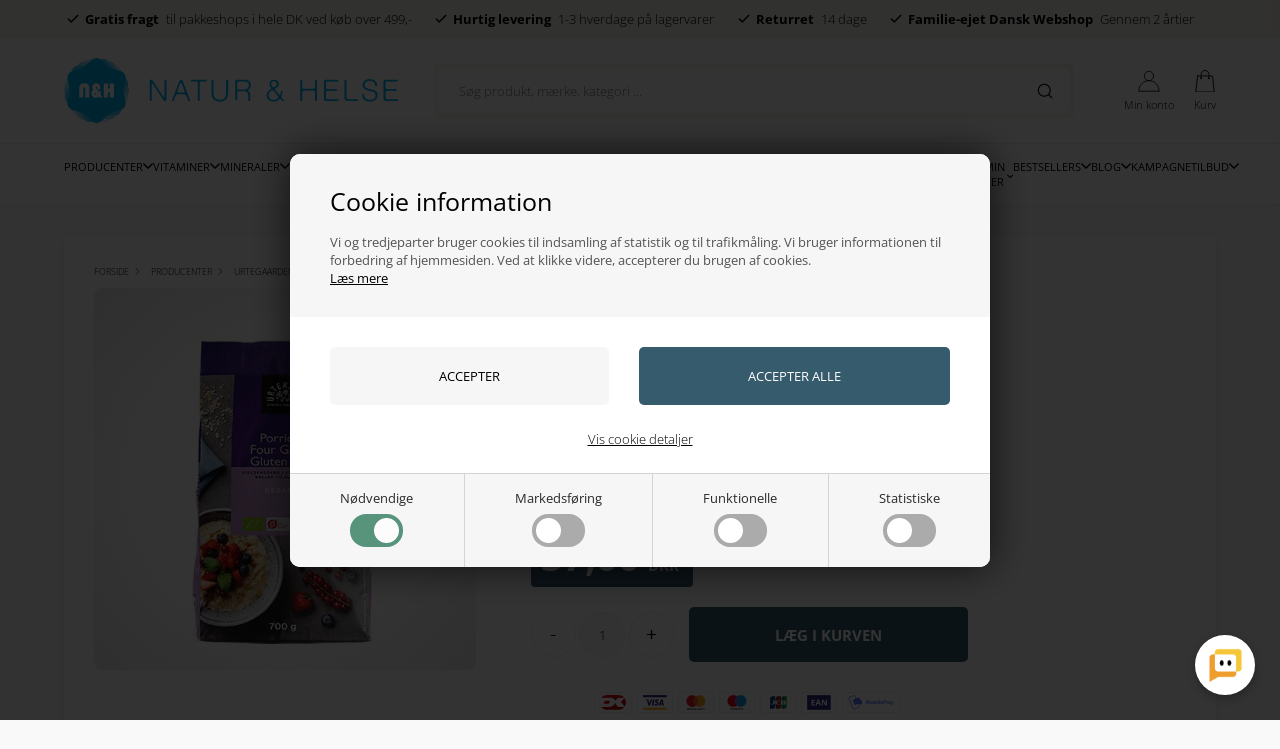

--- FILE ---
content_type: text/html; Charset=UTF-8
request_url: https://www.naturoghelse.dk/shop/groed-firkorn-glutenfri-20161p.html
body_size: 35094
content:
<!DOCTYPE html>
<html lang='da' class="webshop-html" xmlns:fb="http://ogp.me/ns/fb#">
<head>
<title>Grød firkorn Glutenfri Ø 700 g</title>
<script type="text/javascript" src="/shop/frontend/public/js/webshop.bundle.jquery.min.js?v=8.111.3152"></script>
<script type="text/javascript" src="/images/skins/Bewise/js/head.js"></script>
    <meta http-equiv="Content-Type" content="text/html;charset=UTF-8" />
    <meta name="generator" content="DanDomain Webshop" />
    <link rel="canonical" href="https://www.naturoghelse.dk/shop/groed-firkorn-glutenfri-20161p.html"/>
    <link rel="preload" as="image" href="/images/ItemId_3582_Nr_0.jpeg" />
    <link rel="image_src" href="https://www.naturoghelse.dk/images/ItemId_3582_Nr_0.jpeg" />
    <meta property="og:title" content="Gr&#248;d firkorn Glutenfri &#216; 700 g"/>
    <meta property="og:url" content="https://www.naturoghelse.dk/shop/groed-firkorn-glutenfri-20161p.html"/>
    <meta property="og:image" content="https://www.naturoghelse.dk/images/ItemId_3582_Nr_0.jpeg"/>
    <meta name="thumbnail" content="https://www.naturoghelse.dk/images/ItemId_3582_Nr_0.jpeg" />
    <meta name="description" content="700 g. Porridge Four Grains er en glutenfri firkornsgrød som tilberedes i et snuptag, der gør den perfekt til travle morgener og som mellemmåltid.">
    <meta name="keywords" content="700, g, grød, urtegaarden, four, grains, firkorn, korn, 5765228123393">
<meta name="google-site-verification" content="JnjtKKsb0nyupJzpqb8kHqxcQF9ZCDsSpqanxFlOC9k" /> 
<meta name="robots" content="noodp" />
    <meta http-equiv="Page-Enter" content="blendTrans(Duration=0)">
    <meta http-equiv="Page-Exit" content="blendTrans(Duration=0)">
    <script type="text/javascript">
        var UsesOwnDoctype = true
        var LanguageID = '1';
        var ReloadBasket = '';
        var MaxBuyMsg = 'Antal må ikke være større end';
        var MinBuyMsg = 'Antal må ikke være mindre end';
        var SelectVarMsg = 'Vælg variant før køb';
        var ProductNumber = '10811';
        var ProductVariantMasterID = '';
        var Keyword = '';
        var SelectVarTxt = 'Vælg variant';
        var ShowBasketUrl = '/shop/showbasket.html';
        var CurrencyReturnUrl = '/shop/groed-firkorn-glutenfri-20161p.html';
        var ReqVariantSelect = 'false';
        var EnablePicProtect = false;
        var PicprotectMsg = '© Natur & Helse';
        var AddedToBasketMessageTriggered = false;
        var CookiePolicy = {"cookiesRequireConsent":true,"allowTrackingCookies":false,"allowStatisticsCookies":false,"allowFunctionalCookies":false};
        setInterval(function(){SilentAjaxGetRequest(location.href);},900000);
    </script>
<script>
window.dataLayer = window.dataLayer || [];
function gtag(){dataLayer.push(arguments);}
gtag('consent', 'default', {
'ad_storage': 'denied',
'analytics_storage': 'denied',
'ad_user_data': 'denied',
'ad_personalization': 'denied',
'personalization_storage': 'denied',
'functionality_storage': 'denied',
'security_storage': 'granted'
});
</script>

<script src="https://www.googletagmanager.com/gtag/js?id=G-Q71NTJRWEV" class="shop-native-gtag-script" async ></script>
<script>
window.dataLayer = window.dataLayer || [];
function gtag(){dataLayer.push(arguments);}
gtag('js', new Date());
gtag('config', 'G-Q71NTJRWEV', { 'anonymize_ip': true });
gtag('set', 'ads_data_redaction', true);
gtag('config', '1062944467', { 'anonymize_ip': true,'send_page_view': false });
</script>

<script type="text/plain" class="ce-script">(function(w,d,s,l,i){w[l]=w[l]||[];w[l].push({'gtm.start':new Date().getTime(),event:'gtm.js'});var f=d.getElementsByTagName(s)[0],j=d.createElement(s),dl=l!='dataLayer'?'&l='+l:'';j.async=true;j.src='https://www.googletagmanager.com/gtm.js?id='+i+dl;f.parentNode.insertBefore(j,f);})(window,document,'script','dataLayer','GTM-PLPFQB6');</script>
<script type="text/plain" class="ce-script">
!function(f,b,e,v,n,t,s)
{if(f.fbq)return;n=f.fbq=function(){n.callMethod?
n.callMethod.apply(n,arguments):n.queue.push(arguments)};
if(!f._fbq)f._fbq=n;n.push=n;n.loaded=!0;n.version='2.0';
n.queue=[];t=b.createElement(e);t.async=!0;
t.src=v;s=b.getElementsByTagName(e)[0];
s.parentNode.insertBefore(t,s)}(window,document,'script',
'https://connect.facebook.net/en_US/fbevents.js');
fbq('init', '1406817112704504'); 
</script>
<noscript><img height="1" width="1" style="display:none"
src="https://www.facebook.com/tr?id=1406817112704504&ev=PageView&noscript=1"/>
</noscript>
<script type="text/plain" class="ce-script">fbq('track', 'PageView',{},{eventID: '6A506522-F9FF-42F1-B7C4-2E57ABCEE635'});</script>

<!--<script data-cpc-src="https://code.tidio.co/vihtbi6o3wsyprmvky8aqkwqrqg0lnte.js" class="cpc-script-src-tracking" async></script>-->

<script type="application/javascript" data-cpc-src="https://api.reaktion.com/assets/tracking/store.js?s=mnC0ymuUVLYvSVf0fasUJ0rhyhLBmM10" async  class="cpc-script-src-tracking"></script>

<script>
  var disableAlphabet = [
    "-85s1.html",
    "-62s1.html",
    "-84s1.html",
    "-13s1.html",
    "-4s1.html"
  ];
  
  var alertbar = {
    'period': ['22-02-2023', '23-02-2023'],
    'content': 'Spar op til 67% lige nu - <a href="/shop/specialoffer-ALL-1.html">se udvalg</a>'
  };

  var groupBadges = [
    {"url": "-224c1.html", "content": "Restsalg"},
    {"url": "specialoffer-ALL", "content": "/images/Naturoghelse_banner.webp"}
  ];
</script>


<script type="text/plain" class="cpc-script-inline-tracking">
    (function () {
      window.ShopConfig = {ShopIdentifier: 'd379f4ef-a451-4fcc-b3e7-53dbd88d2b5e'};
      var o = document.createElement('script');
      o.type = 'text/javascript';
      o.async = true;
      o.src = 'https://files.viaads.dk/plugins/min/danDomainClassic.min.js';
      var s = document.getElementsByTagName('script')[0];
      s.parentNode.insertBefore(o, s);
    })();
</script>

<meta http-equiv="X-UA-Compatible" content="IE=edge">
<meta name="viewport" content="initial-scale=1.0, maximum-scale=5.0, user-scalable=yes">

<link rel="preload" href="/images/skins/Bewise/fonts/open-sans-v40-latin-300.woff2" as="font" type="font/woff2" crossorigin>
<link rel="preload" href="/images/skins/Bewise/fonts/open-sans-v40-latin-regular.woff2" as="font" type="font/woff2" crossorigin>
<link rel="preload" href="/images/skins/Bewise/fonts/open-sans-v40-latin-700.woff2" as="font" type="font/woff2" crossorigin>



<link href="/images/skins/Bewise/css/main.v15.css?v=17" rel="stylesheet" type="text/css">

<script>
  if (getCookie('DDCookiePolicyDialog') == 'hide') {
    CookiePolicy.given = true;
  }
  else {
    CookiePolicy.given = false;
  }
  
</script>
<script>
  var shopname = 'Natur og helse';
  var highlightgroups = [
    {'url':'/shop/specialoffer-ALL-1.html','background':'#fedd3d','color':'#000000','custom':true,'text':'Tilbud'},
    {'url':'-605c1'},
    {'url':'/shop/news-ALL-1.html','custom':true,'text':'Nyheder'}

  ];
  var ismobile = false;
  var texts = {
    'noteOneBack' : 'Bemærk: Kun <u>### stk.</u> tilbage',
    'lastReservedInBasket' : 'Varen er nu reserveret i din kurv i 30 min',
    'rememberToBuyHeader' : 'Husk også disse',
    'welcometext' : 'Velkommen til din konto, ###',
    'search' : 'Søg produkt, mærke, kategori ...',
    'infobar' : 'test',
    'customerinfo' : 'Kundeinfo',
    'paydelivery' : 'Fragt & betaling',
    'accept' : 'Godkend',
    'back' : 'Tilbage',
    'continuepay' : 'Videre til betaling',
    'backcustomerinfo' : 'Tilbage til kundeinfo',
    'continueaccept' : 'Videre til godkendelse',
    'basket' : 'Indkøbskurv',
    'delivery' : 'Levering',
    'total' : 'Total',
    'showbasket' : 'Vis indkøbskurv',
    'showresults' : 'Vis ### resultat(er)',
    'variants' : 'varianter',
    'askformsuccess' : 'Tak for din henvendelse.',
    'productviews' : '### andre kigger på denne vare',
    'giftText' : 'Tilføj indpakning',
    'giftError' : 'Min rabatkode virker ikke?'
  };

  var productmenuBanners = [
    {'categoryUrl' : '-9s1.html', 'imageUrl' : '/images/skins/Bewise/images/1.webp', 'pageUrl' : '/shop/moebler-9s1.html'},
    {'categoryUrl' : '-7s1.html', 'imageUrl' : '/images/skins/Bewise/images/3.webp', 'pageUrl' : '/shop/boligtilbehoer-7s1.html'},
    {'categoryUrl' : '-12s1.html', 'imageUrl' : '/images/skins/Bewise/images/5.webp', 'pageUrl' : '/shop/belysning-12s1.html'},
    {'categoryUrl' : '-242s1.html', 'imageUrl' : '/images/skins/Bewise/images/7.webp', 'pageUrl' : '/shop/designere-242s1.html'},
    {'categoryUrl' : '-13s1.html', 'imageUrl' : '/images/skins/Bewise/images/9.webp', 'pageUrl' : '/shop/rum-13s1.html'},
    {'categoryUrl' : '-111s1.html', 'imageUrl' : '/images/skins/Bewise/images/11.webp', 'pageUrl' : '/shop/gaveideer-111s1.html'}
  ];
  var shipping = {
    'limit':599,
    'limitNotReedeemedText' : 'Du er <i>###</i> fra fri fragt',
    'limitRedeemedText':'Tillykke! Du har opnået fri fragt'
  };
  var shippingDays = {
    /* Mandag  */	'1'	: ['16:00', 'Vi forventer at sende din ordre <u>i morgen</u>', 'Vi forventer at sende din ordre <u>i morgen</u>'],
    /* Tirsdag */ 	'2'	: ['16:00', 'Vi forventer at sende din ordre <u>i morgen</u>', 'Vi forventer at sende din ordre <u>i morgen</u>'],
    /* Onsdag  */ 	'3'	: ['16:00', 'Vi forventer at sende din ordre <u>i morgen</u>', 'Vi forventer at sende din ordre <u>i morgen</u>'],
    /* Torsdag */	'4'	: ['16:00', 'Vi forventer at sende din ordre <u>i morgen</u>', 'Vi forventer at sende din ordre <u>i morgen</u>'],
    /* Fredag  */	'5'	: ['16:00', 'Vi forventer at sende din ordre <u>på mandag</u>', 'Vi forventer at sende din ordre <u>på mandag</u>'],
    /* Loerdag */	'6'	: ['16:00', 'Vi forventer at sende din ordre <u>på mandag</u>', 'Vi forventer at sende din ordre <u>på mandag</u>'],
    /* Soendag */	'0'	: ['16:00', 'Vi forventer at sende din ordre <u>i morgen</u>', 'Vi forventer at sende din ordre <u>i morgen</u>']
  };
  var newsletterConfig = {
    'mailChimpList' :	"",
    'thankyoutext' : 'Tak for din tilmelding.',
    'klaviyoListId': 'QVsqZT'
  };

  function createBreadcrumbs(title) { 
  }

  var ksVarCUSTOMEREMAIL = '';

  /* SLEEK */
  var sleekPeriod = ['08-03-2016', '08-03-2025'];
  var sleekDelay = 4000;
  var sleekText = {
    'teaser' : 'Få din<strong>15%</strong>kode nu!!',
    'header' : 'Få din 15% velkomstkode nu',
    'subheader' : 'Tilmeld dig vores VIP klub og modtag eksklusive design tilbud.',
    'name' : 'Dit navn',
    'email' :  'Din e-mail',
    'button' : 'Tilmeld',
    'cover' : '',
    'footer' : 'Hej',
    'successMessage' : '<div class="header">Tak for din tilmelding</div><div class="subheader">Der bliver nu sendt en mail hvor tilmelding skal bekræftes.</div>'
  };

  var gratislevering = 599;
  var popuptext = "Du får levering for kun 39 kr!";
  var readmore = "Læs mere";
  var readless = "Skjul";

  var faceboxLabels = {
    'header' :				'Bemærk venligst',
    'close' :				'Luk',
    'addedToBasket' :		'Varen er lagt i kurven',
    'freeDelivery1' :		'Køb for ',
    'freeDelivery2' :		' kr. mere og spar 50 kr. på leveringen!',
    'continueShopping' :	'Shop videre',
    'showBasket' :			'Vis kurv',
    'notShowAgain' :		'Vis ikke denne boks igen.',
    'productRequestError' :	'Husk at udfylde navn og e-mail.'
  };

  var alertbarActive = ['14-06-2022', '15-06-2022'];
  var alertbarText = '<a href="/shop/specialoffer-ALL-1.html">test</a>';
  var same_cat_title = "Flere produkter fra samme kategori";
  var same_cat_random = true;
  var same_cat_show_count = 5;
  var same_cat_inStock = "På lager";
  var same_cat_notInStock = "Ikke på lager";

  var onlyinstoresbadge = 'Kun i butik';
  var onlyinstores = [
    'her indtastes navnene på de brands der kun er i butik'
  ];

  var productlistBanners = [
    { order: 300, color: '#fff', title: '', text: '', url: '', background: '#9e6a5a' },
    { order: 1100, color: '#fff', title: '', text: '', url: '', media: '/images/skins/Bewise/images/banner.jpg' },
    { order: 1500, color: '#fff', title: '', text: '', url: '', media: '', loggedin: true }
  ];
</script>

<!-- Cookie Saver Preload -->
<!--
<script>
(function(){function r(n,e,t){function i(o,u){if(!e[o]){if(!n[o]){var f="function"==typeof require&&require;if(!u&&f)return f(o,!0);if(a)return a(o,!0);var c=new Error("Cannot find module '"+o+"'");throw c.code="MODULE_NOT_FOUND",c}var s=e[o]={exports:{}};n[o][0].call(s.exports,function(r){var e=n[o][1][r];return i(e||r)},s,s.exports,r,n,e,t)}return e[o].exports}for(var a="function"==typeof require&&require,o=0;o<t.length;o++)i(t[o]);return i}return r})()({1:[function(r,n,e){"use strict";function t(r,n){return o(r)||a(r,n)||i()}function i(){throw new TypeError("Invalid attempt to destructure non-iterable instance")}function a(r,n){var e=[];var t=true;var i=false;var a=undefined;try{for(var o=r[Symbol.iterator](),u;!(t=(u=o.next()).done);t=true){e.push(u.value);if(n&&e.length===n)break}}catch(r){i=true;a=r}finally{try{if(!t&&o["return"]!=null)o["return"]()}finally{if(i)throw a}}return e}function o(r){if(Array.isArray(r))return r}(function(r,n){var e="3.2";var i=Date.now();if(!Object.entries){Object.entries=function(r){var n=Object.keys(r),e=n.length,t=new Array(e);while(e--){t[e]=[n[e],r[n[e]]]}return t}}function a(){var r="cs_test_cookie=1";var n=document.location.hostname.split(".");for(var e=n.length-1;e>=0;e--){var t=n.slice(e).join(".");document.cookie=r+";domain=."+t+";";if(document.cookie.indexOf(r)>-1){document.cookie=r.split("=")[0]+"=;domain=."+t+";expires=Thu, 01 Jan 1970 00:00:01 GMT;";return t}}return document.location.hostname}function o(r,n){var e=[n];var t=r.substring(0,r.length-n.length);if(t.length>0){var i=t.split(".");i.pop();var a=n;for(var o=i.length-1;o>=0;o--){a=i[o]+"."+a;e.push(a)}}return e}function u(r,n,e,t,i){var a=r+"="+n+";";if(e!==null){a+="expires="+e+";"}if(t!==null){a+="domain="+t+";"}if(i){a+="secure;"}a+="path=/;";document.cookie=a}var f=Date.now();var c=[];var s=document.cookie;if(!s){return}var l=a();var v=o(document.location.hostname,l);s=s.split(/; */);var h={};for(var d=0;d<s.length;d++){h[s[d].substring(0,s[d].indexOf("="))]=s[d].substring(s[d].indexOf("=")+1)}var g="_acs_";var p="_acs__acsr_";var b=[];Object.entries(h).forEach(function(r){var n=t(r,2),e=n[0],i=n[1];if(e.indexOf(g)===0){var a=true;for(var o in v){if(e===g+v[o]){a=false;break}}if(a){b.push(e);return}try{var s=JSON.parse(h[e]);if(s.c){var l=e.substring(g.length);for(var d=0,p=Object.entries(s.c);d<p.length;d++){var m=t(p[d],2),O=m[0],w=m[1];var x=parseInt(w.e,36)*1e3;if(!(O in h)&&x>f){u(O,w.v,new Date(x).toUTCString(),w.r?null:"."+l,w.s?true:false)}}}}catch(r){c.push({n:e,v:h[e],e:r})}}});b.forEach(function(r){var n=h[r];if(r.indexOf(p)===0){if(!(r.substring(p.length)in h)){u(r.substring(p.length),n,null,null,null);return}}if(r.indexOf(g)===0){if(!(r.substring(g.length)in h)){u(r.substring(g.length),n,null,l,null)}}});var m=Date.now();r.acqps={v:e,s:i,e:m,t:m-i,w:c}})(window)},{}]},{},[1]);
</script>
-->
<!-- End Cookie Saver -->
</head>


<body class="webshop-productinfo webshop-body">
<noscript><iframe src='https://www.googletagmanager.com/ns.html?id=GTM-PLPFQB6'height='0' width='0' style='display:none;visibility:hidden'></iframe></noscript>
<script defer type="text/javascript" src="/shop/frontend/public/js/webshop.bundle.core.min.js?v=8.117.5220"></script>
<script defer type="text/javascript" src="/shop/frontend/public/js/webshop.bundle.nivoslider.min.js?v=8.117.5220"></script>
<script defer type="text/javascript" src="/shop/frontend/public/js/webshop.bundle.cookiedialog.min.js?v=8.117.5220"></script>
<script defer type="text/javascript" src="/shop/frontend/public/js/webshop.bundle.jqueryui.min.js?v=8.117.5220"></script>
<script defer type="text/javascript" src="/shop/frontend/public/js/webshop.bundle.productinfo.min.js?v=8.117.5220"></script>
<script>
  checkIfMobile();
  window.onresize = function() {
    checkIfMobile()
  }
  function checkIfMobile() {
    if (window.innerWidth <= 999) {
      ismobile = true;
    }
    else {
      ismobile = false;
    } 
  }
  if (window.location.href.indexOf('-735c1.html') !== -1) {
    $('body').addClass('hidecontent');
  }
</script>
<style type="text/css">   #CookiePolicy {       background-color: #ffffff;       color: #2a2a2a;       left: 0;       width: 100%;       text-align: center;       z-index: 999;   }       #CookiePolicy h1, #CookiePolicy h2, #CookiePolicy h3, #CookiePolicy h4, #CookiePolicy h5  {       color: #2a2a2a;   }   #CookiePolicy label  {       color: #2a2a2a;   }       #CookiePolicy .Close {       display: block;       text-decoration: none;       font-size: 14px;       height: 20px;       position: absolute;       right: 10px;       top: 0;       width: 20px;       color: #2a2a2a;   }       .CookiePolicyCenterText {      margin: 30px auto;      text-align: left;      max-width: 100%;      position: relative;      width: 980px;   }       .CookiePolicyText {      padding-left:10px;   }</style>    <!--googleoff: all-->
<div id="CookiePolicy" class="fixed-top"><div class="CookiePolicyCenterText"><div class="CookiePolicyText"><h2>Cookie information</h2>

<p>
	Vi og tredjeparter bruger cookies til indsamling af statistik og til trafikmåling. Vi bruger informationen til forbedring af hjemmesiden. Ved at klikke videre, accepterer du brugen af cookies.<br />
	<a href="/shop/terms.html?HideCookieDialog=1#cookieconsent">Læs mere</a>
</p>
<div class="cookie-policy-consents-container"><div class="cookie-policy-consents-area area-system-cookies"><input type="checkbox" checked disabled/><label>Nødvendige</label></div><div class="cookie-policy-consents-area area-tracking-cookies"><input type="checkbox" id="cookie-policy-consent-tracking" onclick="toggleConsentForCookieType(this)"/><label for="cookie-policy-consent-tracking">Markedsføring</label></div><div class="cookie-policy-consents-area area-functional-cookies"><input type="checkbox" id="cookie-policy-consent-functional" onclick="toggleConsentForCookieType(this)"/><label for="cookie-policy-consent-functional">Funktionelle</label></div><div class="cookie-policy-consents-area area-statistics-cookies"><input type="checkbox" id="cookie-policy-consent-statistics" onclick="toggleConsentForCookieType(this)"/><label for="cookie-policy-consent-statistics">Statistiske</label></div></div><div class="cookie-policy-details-link-container"><a href="#" onclick="toggleCookiePolicyDetails()">Vis cookie detaljer</a></div><div class="cookie-policy-details-container"><div class="rtable rtable--4cols"><div style="order:1;" class="rtable-cell rtable-header-cell">Cookie</div><div style="order:2;" class="rtable-cell cookie-policy-details-locally-mapped cookie-policy-details-thirdparty cookie-policy-details-column-name">klaviyo</div><div style="order:3;" class="rtable-cell cookie-policy-details-globally-mapped cookie-policy-details-thirdparty cookie-policy-details-column-name">_GRECAPTCHA</div><div style="order:4;" class="rtable-cell cookie-policy-details-globally-mapped cookie-policy-details-column-name">ASPSESSIONID*</div><div style="order:5;" class="rtable-cell cookie-policy-details-globally-mapped cookie-policy-details-column-name">basketIdentifier</div><div style="order:6;" class="rtable-cell cookie-policy-details-globally-mapped cookie-policy-details-column-name">DanDomainWebShop5Favorites</div><div style="order:7;" class="rtable-cell cookie-policy-details-globally-mapped cookie-policy-details-column-name">DDCookiePolicy</div><div style="order:8;" class="rtable-cell cookie-policy-details-globally-mapped cookie-policy-details-column-name">DDCookiePolicy-consent-functional</div><div style="order:9;" class="rtable-cell cookie-policy-details-globally-mapped cookie-policy-details-column-name">DDCookiePolicy-consent-statistics</div><div style="order:10;" class="rtable-cell cookie-policy-details-globally-mapped cookie-policy-details-column-name">DDCookiePolicy-consent-tracking</div><div style="order:11;" class="rtable-cell cookie-policy-details-globally-mapped cookie-policy-details-column-name">DDCookiePolicyDialog</div><div style="order:12;" class="rtable-cell cookie-policy-details-globally-mapped cookie-policy-details-column-name cookie-policy-details-exists-on-client">SharedSessionId</div><div style="order:13;" class="rtable-cell cookie-policy-details-globally-mapped cookie-policy-details-column-name">shop6TipBotFilterRandomStringValue</div><div style="order:14;" class="rtable-cell cookie-policy-details-globally-mapped cookie-policy-details-column-name">shopReviewRandomStringValue</div><div style="order:15;" class="rtable-cell cookie-policy-details-globally-mapped cookie-policy-details-column-name">shopShowBasketSendMailRandomStringValue</div><div style="order:16;" class="rtable-cell cookie-policy-details-locally-mapped cookie-policy-details-thirdparty cookie-policy-details-column-name">clerk</div><div style="order:17;" class="rtable-cell cookie-policy-details-locally-mapped cookie-policy-details-thirdparty cookie-policy-details-column-name">intercom</div><div style="order:18;" class="rtable-cell cookie-policy-details-locally-mapped cookie-policy-details-thirdparty cookie-policy-details-column-name">Meta</div><div style="order:19;" class="rtable-cell cookie-policy-details-globally-mapped cookie-policy-details-thirdparty cookie-policy-details-column-name">_fbp</div><div style="order:20;" class="rtable-cell cookie-policy-details-globally-mapped cookie-policy-details-thirdparty cookie-policy-details-column-name">_ga(Viabill)</div><div style="order:21;" class="rtable-cell cookie-policy-details-globally-mapped cookie-policy-details-thirdparty cookie-policy-details-column-name">_ga*</div><div style="order:22;" class="rtable-cell cookie-policy-details-globally-mapped cookie-policy-details-thirdparty cookie-policy-details-column-name">_gat_gtag_UA(Viabill)</div><div style="order:23;" class="rtable-cell cookie-policy-details-globally-mapped cookie-policy-details-thirdparty cookie-policy-details-column-name">_gat_gtag_UA_</div><div style="order:24;" class="rtable-cell cookie-policy-details-globally-mapped cookie-policy-details-thirdparty cookie-policy-details-column-name">_gid</div><div style="order:25;" class="rtable-cell cookie-policy-details-globally-mapped cookie-policy-details-thirdparty cookie-policy-details-column-name">_gid(Viabill)</div><div style="order:26;" class="rtable-cell cookie-policy-details-globally-mapped cookie-policy-details-thirdparty cookie-policy-details-column-name">GPS</div><div style="order:27;" class="rtable-cell cookie-policy-details-globally-mapped cookie-policy-details-thirdparty cookie-policy-details-column-name">vb-user</div><div style="order:28;" class="rtable-cell cookie-policy-details-globally-mapped cookie-policy-details-thirdparty cookie-policy-details-column-name">VISITOR_INFO1_LIVE</div><div style="order:29;" class="rtable-cell cookie-policy-details-globally-mapped cookie-policy-details-thirdparty cookie-policy-details-column-name">YSC</div><div style="order:30;" class="rtable-cell cookie-policy-details-locally-mapped cookie-policy-details-column-name">lastviewed</div><div style="order:31;" class="rtable-cell cookie-policy-details-locally-mapped cookie-policy-details-thirdparty cookie-policy-details-column-name">sale-discount-list-types-filter</div><div style="order:1;" class="rtable-cell rtable-header-cell">Kategori</div><div style="order:2;" class="rtable-cell cookie-policy-details-locally-mapped cookie-policy-details-thirdparty cookie-policy-details-column-category">Nødvendige</div><div style="order:3;" class="rtable-cell cookie-policy-details-globally-mapped cookie-policy-details-thirdparty cookie-policy-details-column-category">Nødvendige</div><div style="order:4;" class="rtable-cell cookie-policy-details-globally-mapped cookie-policy-details-column-category">Nødvendige</div><div style="order:5;" class="rtable-cell cookie-policy-details-globally-mapped cookie-policy-details-column-category">Nødvendige</div><div style="order:6;" class="rtable-cell cookie-policy-details-globally-mapped cookie-policy-details-column-category">Nødvendige</div><div style="order:7;" class="rtable-cell cookie-policy-details-globally-mapped cookie-policy-details-column-category">Nødvendige</div><div style="order:8;" class="rtable-cell cookie-policy-details-globally-mapped cookie-policy-details-column-category">Nødvendige</div><div style="order:9;" class="rtable-cell cookie-policy-details-globally-mapped cookie-policy-details-column-category">Nødvendige</div><div style="order:10;" class="rtable-cell cookie-policy-details-globally-mapped cookie-policy-details-column-category">Nødvendige</div><div style="order:11;" class="rtable-cell cookie-policy-details-globally-mapped cookie-policy-details-column-category">Nødvendige</div><div style="order:12;" class="rtable-cell cookie-policy-details-globally-mapped cookie-policy-details-column-category cookie-policy-details-exists-on-client">Nødvendige</div><div style="order:13;" class="rtable-cell cookie-policy-details-globally-mapped cookie-policy-details-column-category">Nødvendige</div><div style="order:14;" class="rtable-cell cookie-policy-details-globally-mapped cookie-policy-details-column-category">Nødvendige</div><div style="order:15;" class="rtable-cell cookie-policy-details-globally-mapped cookie-policy-details-column-category">Nødvendige</div><div style="order:16;" class="rtable-cell cookie-policy-details-locally-mapped cookie-policy-details-thirdparty cookie-policy-details-column-category">Markedsføring</div><div style="order:17;" class="rtable-cell cookie-policy-details-locally-mapped cookie-policy-details-thirdparty cookie-policy-details-column-category">Markedsføring</div><div style="order:18;" class="rtable-cell cookie-policy-details-locally-mapped cookie-policy-details-thirdparty cookie-policy-details-column-category">Markedsføring</div><div style="order:19;" class="rtable-cell cookie-policy-details-globally-mapped cookie-policy-details-thirdparty cookie-policy-details-column-category">Markedsføring</div><div style="order:20;" class="rtable-cell cookie-policy-details-globally-mapped cookie-policy-details-thirdparty cookie-policy-details-column-category">Markedsføring</div><div style="order:21;" class="rtable-cell cookie-policy-details-globally-mapped cookie-policy-details-thirdparty cookie-policy-details-column-category">Markedsføring</div><div style="order:22;" class="rtable-cell cookie-policy-details-globally-mapped cookie-policy-details-thirdparty cookie-policy-details-column-category">Markedsføring</div><div style="order:23;" class="rtable-cell cookie-policy-details-globally-mapped cookie-policy-details-thirdparty cookie-policy-details-column-category">Markedsføring</div><div style="order:24;" class="rtable-cell cookie-policy-details-globally-mapped cookie-policy-details-thirdparty cookie-policy-details-column-category">Markedsføring</div><div style="order:25;" class="rtable-cell cookie-policy-details-globally-mapped cookie-policy-details-thirdparty cookie-policy-details-column-category">Markedsføring</div><div style="order:26;" class="rtable-cell cookie-policy-details-globally-mapped cookie-policy-details-thirdparty cookie-policy-details-column-category">Markedsføring</div><div style="order:27;" class="rtable-cell cookie-policy-details-globally-mapped cookie-policy-details-thirdparty cookie-policy-details-column-category">Markedsføring</div><div style="order:28;" class="rtable-cell cookie-policy-details-globally-mapped cookie-policy-details-thirdparty cookie-policy-details-column-category">Markedsføring</div><div style="order:29;" class="rtable-cell cookie-policy-details-globally-mapped cookie-policy-details-thirdparty cookie-policy-details-column-category">Markedsføring</div><div style="order:30;" class="rtable-cell cookie-policy-details-locally-mapped cookie-policy-details-column-category">Funktionelle</div><div style="order:31;" class="rtable-cell cookie-policy-details-locally-mapped cookie-policy-details-thirdparty cookie-policy-details-column-category">Funktionelle</div><div style="order:1;" class="rtable-cell rtable-header-cell">Beskrivelse</div><div style="order:2;" class="rtable-cell cookie-policy-details-locally-mapped cookie-policy-details-thirdparty cookie-policy-details-column-description">Klaviyo nyhedsbrev og tracking<div class="cookie-policy-third-party-details-container"></div></div><div style="order:3;" class="rtable-cell cookie-policy-details-globally-mapped cookie-policy-details-thirdparty cookie-policy-details-column-description">Bruges til Google ReCaptcha<div class="cookie-policy-third-party-details-container">Google LLC</div></div><div style="order:4;" class="rtable-cell cookie-policy-details-globally-mapped cookie-policy-details-column-description">Bruges til at gemme session data</div><div style="order:5;" class="rtable-cell cookie-policy-details-globally-mapped cookie-policy-details-column-description">Bruges til at gemme kurv</div><div style="order:6;" class="rtable-cell cookie-policy-details-globally-mapped cookie-policy-details-column-description">Bruges af funktionen favorit produkter</div><div style="order:7;" class="rtable-cell cookie-policy-details-globally-mapped cookie-policy-details-column-description">Bruges til at gemme cookie samtykke</div><div style="order:8;" class="rtable-cell cookie-policy-details-globally-mapped cookie-policy-details-column-description">Bruges til at gemme cookie samtykke</div><div style="order:9;" class="rtable-cell cookie-policy-details-globally-mapped cookie-policy-details-column-description">Bruges til at gemme cookie samtykke</div><div style="order:10;" class="rtable-cell cookie-policy-details-globally-mapped cookie-policy-details-column-description">Bruges til at gemme cookie samtykke</div><div style="order:11;" class="rtable-cell cookie-policy-details-globally-mapped cookie-policy-details-column-description">Bruges til at gemme cookie samtykke</div><div style="order:12;" class="rtable-cell cookie-policy-details-globally-mapped cookie-policy-details-column-description cookie-policy-details-exists-on-client">Bruges til at gemme session data</div><div style="order:13;" class="rtable-cell cookie-policy-details-globally-mapped cookie-policy-details-column-description">Bruges af funktionen tip en ven</div><div style="order:14;" class="rtable-cell cookie-policy-details-globally-mapped cookie-policy-details-column-description">Bruges af funktionen produkt anmeldelser</div><div style="order:15;" class="rtable-cell cookie-policy-details-globally-mapped cookie-policy-details-column-description">Bruges til send kurven til en ven funktionen</div><div style="order:16;" class="rtable-cell cookie-policy-details-locally-mapped cookie-policy-details-thirdparty cookie-policy-details-column-description">Clerk produktanbefalinger<div class="cookie-policy-third-party-details-container"></div></div><div style="order:17;" class="rtable-cell cookie-policy-details-locally-mapped cookie-policy-details-thirdparty cookie-policy-details-column-description">Chat og intercom<div class="cookie-policy-third-party-details-container"></div></div><div style="order:18;" class="rtable-cell cookie-policy-details-locally-mapped cookie-policy-details-thirdparty cookie-policy-details-column-description">Meta - Facebook & Instagram Pixel tracking<div class="cookie-policy-third-party-details-container"></div></div><div style="order:19;" class="rtable-cell cookie-policy-details-globally-mapped cookie-policy-details-thirdparty cookie-policy-details-column-description">Bruges af Facebook til online markedsføring<div class="cookie-policy-third-party-details-container">Facebook, Inc.</div></div><div style="order:20;" class="rtable-cell cookie-policy-details-globally-mapped cookie-policy-details-thirdparty cookie-policy-details-column-description">Google analytics bruges til at indsamle statistik om den besøgende<div class="cookie-policy-third-party-details-container">Google LLC</div></div><div style="order:21;" class="rtable-cell cookie-policy-details-globally-mapped cookie-policy-details-thirdparty cookie-policy-details-column-description">Google analytics bruges til at indsamle statistik om den besøgende<div class="cookie-policy-third-party-details-container">Google LLC</div></div><div style="order:22;" class="rtable-cell cookie-policy-details-globally-mapped cookie-policy-details-thirdparty cookie-policy-details-column-description">Bruges af Google til at tilpasse visning af annoncer<div class="cookie-policy-third-party-details-container">Google LLC</div></div><div style="order:23;" class="rtable-cell cookie-policy-details-globally-mapped cookie-policy-details-thirdparty cookie-policy-details-column-description">Bruges af Google til at tilpasse visning af annoncer<div class="cookie-policy-third-party-details-container">Google LLC</div></div><div style="order:24;" class="rtable-cell cookie-policy-details-globally-mapped cookie-policy-details-thirdparty cookie-policy-details-column-description">Google analytics bruges til at indsamle statistik om den besøgende<div class="cookie-policy-third-party-details-container">Google LLC</div></div><div style="order:25;" class="rtable-cell cookie-policy-details-globally-mapped cookie-policy-details-thirdparty cookie-policy-details-column-description">Google analytics bruges til at indsamle statistik om den besøgende<div class="cookie-policy-third-party-details-container">Google LLC</div></div><div style="order:26;" class="rtable-cell cookie-policy-details-globally-mapped cookie-policy-details-thirdparty cookie-policy-details-column-description">Bruges af Youtube til afspilning af video<div class="cookie-policy-third-party-details-container">youtube.com </div></div><div style="order:27;" class="rtable-cell cookie-policy-details-globally-mapped cookie-policy-details-thirdparty cookie-policy-details-column-description">Understøtter funktionen Viabill priskalkulation<div class="cookie-policy-third-party-details-container">ViaBill</div></div><div style="order:28;" class="rtable-cell cookie-policy-details-globally-mapped cookie-policy-details-thirdparty cookie-policy-details-column-description">Bruges af Youtube til afspilning af video<div class="cookie-policy-third-party-details-container">youtube.com</div></div><div style="order:29;" class="rtable-cell cookie-policy-details-globally-mapped cookie-policy-details-thirdparty cookie-policy-details-column-description">Bruges af Youtube til afspilning af video<div class="cookie-policy-third-party-details-container">youtube.com</div></div><div style="order:30;" class="rtable-cell cookie-policy-details-locally-mapped cookie-policy-details-column-description">Gemmer sidst sete produkter</div><div style="order:31;" class="rtable-cell cookie-policy-details-locally-mapped cookie-policy-details-thirdparty cookie-policy-details-column-description">Viser at andre kunder har købt denne vare<div class="cookie-policy-third-party-details-container"></div></div><div style="order:1;" class="rtable-cell rtable-header-cell">Udløb</div><div style="order:2;" class="rtable-cell cookie-policy-details-locally-mapped cookie-policy-details-thirdparty cookie-policy-details-column-expire">14</div><div style="order:3;" class="rtable-cell cookie-policy-details-globally-mapped cookie-policy-details-thirdparty cookie-policy-details-column-expire">182 dage</div><div style="order:4;" class="rtable-cell cookie-policy-details-globally-mapped cookie-policy-details-column-expire">session</div><div style="order:5;" class="rtable-cell cookie-policy-details-globally-mapped cookie-policy-details-column-expire">30 dage</div><div style="order:6;" class="rtable-cell cookie-policy-details-globally-mapped cookie-policy-details-column-expire">365 dage</div><div style="order:7;" class="rtable-cell cookie-policy-details-globally-mapped cookie-policy-details-column-expire">365 dage</div><div style="order:8;" class="rtable-cell cookie-policy-details-globally-mapped cookie-policy-details-column-expire">365 dage</div><div style="order:9;" class="rtable-cell cookie-policy-details-globally-mapped cookie-policy-details-column-expire">365 dage</div><div style="order:10;" class="rtable-cell cookie-policy-details-globally-mapped cookie-policy-details-column-expire">365 dage</div><div style="order:11;" class="rtable-cell cookie-policy-details-globally-mapped cookie-policy-details-column-expire">365 dage</div><div style="order:12;" class="rtable-cell cookie-policy-details-globally-mapped cookie-policy-details-column-expire cookie-policy-details-exists-on-client">365 dage</div><div style="order:13;" class="rtable-cell cookie-policy-details-globally-mapped cookie-policy-details-column-expire">session</div><div style="order:14;" class="rtable-cell cookie-policy-details-globally-mapped cookie-policy-details-column-expire">session</div><div style="order:15;" class="rtable-cell cookie-policy-details-globally-mapped cookie-policy-details-column-expire">session</div><div style="order:16;" class="rtable-cell cookie-policy-details-locally-mapped cookie-policy-details-thirdparty cookie-policy-details-column-expire">120</div><div style="order:17;" class="rtable-cell cookie-policy-details-locally-mapped cookie-policy-details-thirdparty cookie-policy-details-column-expire">365</div><div style="order:18;" class="rtable-cell cookie-policy-details-locally-mapped cookie-policy-details-thirdparty cookie-policy-details-column-expire">180</div><div style="order:19;" class="rtable-cell cookie-policy-details-globally-mapped cookie-policy-details-thirdparty cookie-policy-details-column-expire">90 dage</div><div style="order:20;" class="rtable-cell cookie-policy-details-globally-mapped cookie-policy-details-thirdparty cookie-policy-details-column-expire">730 dage</div><div style="order:21;" class="rtable-cell cookie-policy-details-globally-mapped cookie-policy-details-thirdparty cookie-policy-details-column-expire">730 dage</div><div style="order:22;" class="rtable-cell cookie-policy-details-globally-mapped cookie-policy-details-thirdparty cookie-policy-details-column-expire">1 dage</div><div style="order:23;" class="rtable-cell cookie-policy-details-globally-mapped cookie-policy-details-thirdparty cookie-policy-details-column-expire">2 minutter</div><div style="order:24;" class="rtable-cell cookie-policy-details-globally-mapped cookie-policy-details-thirdparty cookie-policy-details-column-expire">2 minutter</div><div style="order:25;" class="rtable-cell cookie-policy-details-globally-mapped cookie-policy-details-thirdparty cookie-policy-details-column-expire">1 dage</div><div style="order:26;" class="rtable-cell cookie-policy-details-globally-mapped cookie-policy-details-thirdparty cookie-policy-details-column-expire">1 dage</div><div style="order:27;" class="rtable-cell cookie-policy-details-globally-mapped cookie-policy-details-thirdparty cookie-policy-details-column-expire">365 dage</div><div style="order:28;" class="rtable-cell cookie-policy-details-globally-mapped cookie-policy-details-thirdparty cookie-policy-details-column-expire">180 dage</div><div style="order:29;" class="rtable-cell cookie-policy-details-globally-mapped cookie-policy-details-thirdparty cookie-policy-details-column-expire">session</div><div style="order:30;" class="rtable-cell cookie-policy-details-locally-mapped cookie-policy-details-column-expire">session</div><div style="order:31;" class="rtable-cell cookie-policy-details-locally-mapped cookie-policy-details-thirdparty cookie-policy-details-column-expire">60</div></div></div><div class="cookie-policy-accept-buttons-container"><input id="cookie-policy-accept-button" data-accept-text-original="Accepter" data-accept-text-modified="" class="cookie-policy-accept cookie-policy-button" type="button" value="Accepter" onclick="cookiePolicyAccept('3516713de3fcc24f7c77fffef87fef1110b55d1d')"/><input class="cookie-policy-accept-all cookie-policy-button" type="button" value="Accepter alle" onclick="cookiePolicyAcceptAll('3516713de3fcc24f7c77fffef87fef1110b55d1d')"/></div></div></div></div>
<!--googleon: all-->
<style>
    .footeruspcard {width:100%}
    li.RootCategory_Productmenu:has(a[title="Blog"]),
    li.RootCategory_Productmenu:has(a[title="Kampagnetilbud"]),
    li.RootCategory_Productmenu:has(a[title="Medicinsk udstyr"]) {display: none}
</style>
<script>
  $('.cookie-policy-consents-container label').append('<div><span></span></div>');
</script>

<div style="display:none;"><form ID="Search_Form" method="POST" action="/shop/search-1.html" style="margin:0;"><input type="hidden" name="InitSearch" value="1"><span class="SearchTitle_SearchPage"></span><input type="text" name="Keyword" maxlength="50" size="12" class="SearchField_SearchPage" value=""><span class="nbsp">&nbsp;</span><input type="submit" value="" name="Search" class="SubmitButton_SearchPage"><br></form><div id="prMenuFirstLinks">

<a  class="Deactiv_Productmenu" href="/shop/news-ALL-1.html">NYHEDER</a>
<a href="/shop/specialoffer-ALL-1.html">TILBUD</a>
<a href="/shop/restsalg-224c1.html">RESTSALG</a>
<a href="/shop/bestsellers-605c1.html">BESTSELLERS</a>


</div>
<!-- NOTE - menu er bestemt af skin og kan kun indeholde 3 links --></div>
<ul class="TopMenu_MenuItems"><li class="TopMenu_MenuItem TopMenu_MenuItem_Idle"><a class="Link_Topmenu Link_Idle_Topmenu" href="/">Forside</a></li><li class="TopMenu_MenuItem TopMenu_MenuItem_Idle"><a class="Link_Topmenu Link_Idle_Topmenu" href="/shop/cms-vilkaar.html">Vilkår</a></li><li class="TopMenu_MenuItem TopMenu_MenuItem_Idle"><a class="Link_Topmenu Link_Idle_Topmenu" href="/shop/cms-19.html">Nyhedsbrev</a></li><li class="TopMenu_MenuItem TopMenu_MenuItem_Idle"><a class="Link_Topmenu Link_Idle_Topmenu" href="/shop/cms-18.html">Profil</a></li><li class="TopMenu_MenuItem TopMenu_MenuItem_Idle"><a class="Link_Topmenu Link_Idle_Topmenu" href="/shop/cms-4.html">Kontakt</a></li><li class="TopMenu_MenuItem TopMenu_MenuItem_Idle"><a class="Link_Topmenu Link_Idle_Topmenu" href="/shop/favorites.html">Favoritliste</a></li><li class="TopMenu_MenuItem TopMenu_MenuItem_Idle"><a class="Link_Topmenu Link_Idle_Topmenu" href="/shop/customer.html">Kundecenter</a></li></ul>
<header>

  <div class="top">
    <div class="container">
      <div class="usp">
        <div><img src="/images/skins/Bewise/images/icon-check-black.svg" alt="Tjek" width="14" height="14" /><strong>Gratis fragt</strong>  til pakkeshops i hele DK ved køb over 499,-</div>
        <div><img src="/images/skins/Bewise/images/icon-check-black.svg" alt="Tjek" width="14" height="14" /><strong>Hurtig levering</strong> 1-3 hverdage på lagervarer</div>
        <div><img src="/images/skins/Bewise/images/icon-check-black.svg" alt="Tjek" width="14" height="14" /><strong>Returret</strong> 14 dage</div>
        <div><img src="/images/skins/Bewise/images/icon-check-black.svg" alt="Tjek" width="14" height="14" /><strong>Familie-ejet Dansk Webshop</strong> Gennem 2 årtier</div>
      </div>
      
      <div class="language" style="display: none;">
        <div>
          <span class="language-open">
            <a href="#"><img src="/images/skins/Bewise/images/flags/dk.svg" alt="DK" width="14" height="14" /></a>
          </span>
          <div class="language-container">
            <a href="#">Norway <img src="/images/skins/Bewise/images/flags/no.svg" alt="NO" width="14" height="14" /></a>
            <a href="#">Sweden <img src="/images/skins/Bewise/images/flags/se.svg" alt="SE" width="14" height="14" /></a>
            <a href="#">Danmark <img src="/images/skins/Bewise/images/flags/dk.svg" alt="DK" width="14" height="14" /></a>
          </div>
        </div>
      </div>
    </div>
  </div>
  <!--<div class="alertbar"></div>-->
  <div class="stickytop">
    <div class="topnav">
      <div class="container">
        <a href="/shop/frontpage.html"><img class="logo" width="260" height="22" src="/images/skins/Bewise/images/logo-naturoghelse.svg" alt="naturoghelse"></a>
        <div class="search">
            <form class="search" action="/shop/search-1.html" method="post">
              <input type="hidden" name="InitSearch" value="1">
              <input type="text" value="" name="Keyword" placeholder="" autocomplete="off" class="SearchField_SearchPage">
            </form>
        </div>
        <div class="topnavbuttons">
          <a href="/shop/customer.html" class="customerbutton"><span class="myPoints"></span><img width="22" height="22" src="/images/skins/Bewise/images/icon-user-black.svg" alt="Kundeklub"><small>Min konto</small></a>
          <div class="basket"><a data-count="0" data-currency="DKK" data-payment="DD_SHOP5_NONE" data-shipping="35,00" data-total="0,00" href="/shop/showbasket.html"><img alt="Kurv" height="22" src="/images/skins/Bewise/images/icon-basket-black.svg" width="22"><small>Kurv</small></a></div>
<div class="minibasketcontainer">
<div class="minibasket">
<div class="header">
			Indkøbskurv
		</div>
<div class="linescontainer">
<div class="linesheader"></div>
<div class="lines"></div>
</div>
<div class="wrappingline"><span>Indpakning</span><span class="wrappingfee"></span></div>
<div class="shippingline"><span>Fragtomkostninger</span><span class="shippingfee">35,00 DKK</span></div>
<div class="discountcode"><input placeholder="Evt. rabatkode" type="text"><button data-default="Indløs" data-remove="Fjern"></button></div>
<div class="total"><span>Total</span><span class="totalprice">0,00 DKK</span></div>
<div class="bottom"><a class="button" href="/shop/checkout.html">Gå til betaling</a></div>
<div class="basket-usp">
<div><img src="/images/skins/Bewise/images/icon-delivery-black.svg"><span>1-2 dages levering</span><small>Gælder alle lagervarer</small></div>
<div><img src="/images/skins/Bewise/images/icon-check-black.svg"><span>Gratis fragt</span><small>i hele DK v/køb over 499 kr.</small></div>
<div class="basket-usp-emaerket"><img src="/images/skins/Bewise/images/logo-e-maerket-icon-black.svg"><span>E-mærket butik</span><small><a href="https://certifikat.emaerket.dk/naturoghelse.dk" target="_blank" title="Emærket">Certificeret af E-mærket</a></small></div>
<div><img src="/images/skins/Bewise/images/icon-phone-solid-black.svg"><span>Mail support</span><small>Alle hverdage 08.00-20.00</small></div>
</div><a class="flexie" href="https://dk.trustpilot.com/review/naturoghelse.dk" rel="noreferrer" target="_blank"><img alt="Trustpilot" height="18" src="/images/skins/Bewise/images/logo-trustpilot-stars.svg" width="100"> Trustpilot</a></div>
</div>

        </div>
      </div>
    </div>
    <div class="topmenu">
      <div class="container">
        <div class="btnmenu">
          <img alt="Menu" width="17" height="17" src="/images/skins/Bewise/images/icon-menu-black.svg" />Menu
        </div>
        <form class="search" action="/shop/search-1.html" method="post">
          <input type="hidden" name="InitSearch" value="1">
          <input type="text" name="Keyword" placeholder="" autocomplete="off" class="SearchField_SearchPage">
        </form>
      </div>
    </div>
    <script>
      $('form.search input[type="text"]').val($('#Search_Form input[type="text"]').val()).attr('placeholder',texts.search);
    </script>
    <div class="productmenu">
      <span class="closebutton"><img loading="lazy" alt="Luk" src="/images/skins/Bewise/images/icon-close-black.svg" /></span>
      <div id="ProductmenuContainer_DIV" class="ProductmenuContainer_DIV"><style type="text/css">.ProductMenu_MenuItemBold{font-weight:bold;}</style><ul id="ProductMenu_List"><li class="RootCategory_Productmenu has-dropdown"><a href="/shop/producenter-608s1.html" class="CategoryLink0_Productmenu Deactiv_Productmenu Deactiv_ProductMenu" title="Producenter"><span class="ProductMenu_MenuItemBold">Producenter</span></a><ul class="dropdown"><li class="SubCategory1_Productmenu"><a href="/shop/4him-4her-693c1.html" class="CategoryLink1_Productmenu Deactiv_Productmenu Deactiv_ProductMenu" title="4Him / 4Her">4Him / 4Her</a></li><li class="SubCategory1_Productmenu"><a href="/shop/a-vogel-135c1.html" class="CategoryLink1_Productmenu Deactiv_Productmenu Deactiv_ProductMenu" title="A. Vogel">A. Vogel</a></li><li class="SubCategory1_Productmenu"><a href="/shop/acupharma-590c1.html" class="CategoryLink1_Productmenu Deactiv_Productmenu Deactiv_ProductMenu" title="AcuPharma">AcuPharma</a></li><li class="SubCategory1_Productmenu"><a href="/shop/aliga-aqtive-614c1.html" class="CategoryLink1_Productmenu Deactiv_Productmenu Deactiv_ProductMenu" title="Aliga Aqtive">Aliga Aqtive</a></li><li class="SubCategory1_Productmenu"><a href="/shop/alkymea-615c1.html" class="CategoryLink1_Productmenu Deactiv_Productmenu Deactiv_ProductMenu" title="Alkymea">Alkymea</a></li><li class="SubCategory1_Productmenu"><a href="/shop/allergica-558c1.html" class="CategoryLink1_Productmenu Deactiv_Productmenu Deactiv_ProductMenu" title="Allergica">Allergica</a></li><li class="SubCategory1_Productmenu"><a href="/shop/annemarie-borlind-15c1.html" class="CategoryLink1_Productmenu Deactiv_Productmenu Deactiv_ProductMenu" title="Annemarie Börlind">Annemarie Börlind</a></li><li class="SubCategory1_Productmenu"><a href="/shop/aurion-684c1.html" class="CategoryLink1_Productmenu Deactiv_Productmenu Deactiv_ProductMenu" title="Aurion ">Aurion </a></li><li class="SubCategory1_Productmenu"><a href="/shop/australian-bodycare-168c1.html" class="CategoryLink1_Productmenu Deactiv_Productmenu Deactiv_ProductMenu" title="Australian Bodycare ">Australian Bodycare </a></li><li class="SubCategory1_Productmenu"><a href="/shop/avivir-534c1.html" class="CategoryLink1_Productmenu Deactiv_Productmenu Deactiv_ProductMenu" title="Avivir">Avivir</a></li><li class="SubCategory1_Productmenu"><a href="/shop/bachs-blomsterremedier-65c1.html" class="CategoryLink1_Productmenu Deactiv_Productmenu Deactiv_ProductMenu" title="Bachs blomsterremedier">Bachs blomsterremedier</a></li><li class="SubCategory1_Productmenu"><a href="/shop/badeanstalten-636c1.html" class="CategoryLink1_Productmenu Deactiv_Productmenu Deactiv_ProductMenu" title="Badeanstalten">Badeanstalten</a></li><li class="SubCategory1_Productmenu"><a href="/shop/baltex-117c1.html" class="CategoryLink1_Productmenu Deactiv_Productmenu Deactiv_ProductMenu" title="Baltex">Baltex</a></li><li class="SubCategory1_Productmenu"><a href="/shop/bidro-499c1.html" class="CategoryLink1_Productmenu Deactiv_Productmenu Deactiv_ProductMenu" title="Bidro">Bidro</a></li><li class="SubCategory1_Productmenu"><a href="/shop/biodane-536c1.html" class="CategoryLink1_Productmenu Deactiv_Productmenu Deactiv_ProductMenu" title="Biodane">Biodane</a></li><li class="SubCategory1_Productmenu"><a href="/shop/biogan-622c1.html" class="CategoryLink1_Productmenu Deactiv_Productmenu Deactiv_ProductMenu" title="Biogan">Biogan</a></li><li class="SubCategory1_Productmenu"><a href="/shop/biokap-389c1.html" class="CategoryLink1_Productmenu Deactiv_Productmenu Deactiv_ProductMenu" title="BioKap">BioKap</a></li><li class="SubCategory1_Productmenu"><a href="/shop/bio-kult-588c1.html" class="CategoryLink1_Productmenu Deactiv_Productmenu Deactiv_ProductMenu" title="Bio-Kult">Bio-Kult</a></li><li class="SubCategory1_Productmenu"><a href="/shop/biorto-501c1.html" class="CategoryLink1_Productmenu Deactiv_Productmenu Deactiv_ProductMenu" title="Biorto">Biorto</a></li><li class="SubCategory1_Productmenu"><a href="/shop/biosym-495c1.html" class="CategoryLink1_Productmenu Deactiv_Productmenu Deactiv_ProductMenu" title="Biosym">Biosym</a></li><li class="SubCategory1_Productmenu"><a href="/shop/biotech-usa-598c1.html" class="CategoryLink1_Productmenu Deactiv_Productmenu Deactiv_ProductMenu" title="BioTech USA">BioTech USA</a></li><li class="SubCategory1_Productmenu"><a href="/shop/biovita-699c1.html" class="CategoryLink1_Productmenu Deactiv_Productmenu Deactiv_ProductMenu" title="BioVita">BioVita</a></li><li class="SubCategory1_Productmenu"><a href="/shop/bonebroth-700c1.html" class="CategoryLink1_Productmenu Deactiv_Productmenu Deactiv_ProductMenu" title="BoneBroth">BoneBroth</a></li><li class="SubCategory1_Productmenu"><a href="/shop/camette-509c1.html" class="CategoryLink1_Productmenu Deactiv_Productmenu Deactiv_ProductMenu" title="Camette">Camette</a></li><li class="SubCategory1_Productmenu"><a href="/shop/cannaderm-310c1.html" class="CategoryLink1_Productmenu Deactiv_Productmenu Deactiv_ProductMenu" title="Cannaderm">Cannaderm</a></li><li class="SubCategory1_Productmenu"><a href="/shop/cbd-club-664c1.html" class="CategoryLink1_Productmenu Deactiv_Productmenu Deactiv_ProductMenu" title="CBD Club">CBD Club</a></li><li class="SubCategory1_Productmenu"><a href="/shop/cbd-pharma-662c1.html" class="CategoryLink1_Productmenu Deactiv_Productmenu Deactiv_ProductMenu" title="CBD Pharma">CBD Pharma</a></li><li class="SubCategory1_Productmenu"><a href="/shop/chocolate-and-love-681c1.html" class="CategoryLink1_Productmenu Deactiv_Productmenu Deactiv_ProductMenu" title="Chocolate and Love">Chocolate and Love</a></li><li class="SubCategory1_Productmenu"><a href="/shop/circius-pharma-575c1.html" class="CategoryLink1_Productmenu Deactiv_Productmenu Deactiv_ProductMenu" title="Circius Pharma">Circius Pharma</a></li><li class="SubCategory1_Productmenu"><a href="/shop/clearspring-406c1.html" class="CategoryLink1_Productmenu Deactiv_Productmenu Deactiv_ProductMenu" title="Clearspring">Clearspring</a></li><li class="SubCategory1_Productmenu"><a href="/shop/clipper-327c1.html" class="CategoryLink1_Productmenu Deactiv_Productmenu Deactiv_ProductMenu" title="Clipper">Clipper</a></li><li class="SubCategory1_Productmenu"><a href="/shop/coesam-537c1.html" class="CategoryLink1_Productmenu Deactiv_Productmenu Deactiv_ProductMenu" title="Coesam">Coesam</a></li><li class="SubCategory1_Productmenu"><a href="/shop/cosborg-548c1.html" class="CategoryLink1_Productmenu Deactiv_Productmenu Deactiv_ProductMenu" title="Cosborg">Cosborg</a></li><li class="SubCategory1_Productmenu"><a href="/shop/cosmoveda-617c1.html" class="CategoryLink1_Productmenu Deactiv_Productmenu Deactiv_ProductMenu" title="Cosmoveda">Cosmoveda</a></li><li class="SubCategory1_Productmenu"><a href="/shop/dansk-tang-629c1.html" class="CategoryLink1_Productmenu Deactiv_Productmenu Deactiv_ProductMenu" title="Dansk Tang">Dansk Tang</a></li><li class="SubCategory1_Productmenu"><a href="/shop/dehn-co-672c1.html" class="CategoryLink1_Productmenu Deactiv_Productmenu Deactiv_ProductMenu" title="Dehn & Co">Dehn & Co</a></li><li class="SubCategory1_Productmenu has-dropdown"><a href="/shop/derma-22s1.html" class="CategoryLink1_Productmenu Deactiv_Productmenu Deactiv_ProductMenu" title="Derma"><span class="ProductMenu_MenuItemBold">Derma</span></a><ul class="dropdown"><li class="SubCategory2_Productmenu"><a href="/shop/test-647c1.html" class="CategoryLink2_Productmenu Deactiv_Productmenu Deactiv_ProductMenu" title="test">test</a></li></ul></li><li class="SubCategory1_Productmenu"><a href="/shop/dfi-505c1.html" class="CategoryLink1_Productmenu Deactiv_Productmenu Deactiv_ProductMenu" title="DFI">DFI</a></li><li class="SubCategory1_Productmenu"><a href="/shop/dinsundhed-net-563c1.html" class="CategoryLink1_Productmenu Deactiv_Productmenu Deactiv_ProductMenu" title="dinsundhed.net">dinsundhed.net</a></li><li class="SubCategory1_Productmenu"><a href="/shop/dr-hauschka-388c1.html" class="CategoryLink1_Productmenu Deactiv_Productmenu Deactiv_ProductMenu" title="Dr. Hauschka">Dr. Hauschka</a></li><li class="SubCategory1_Productmenu"><a href="/shop/dr-warming-17c1.html" class="CategoryLink1_Productmenu Deactiv_Productmenu Deactiv_ProductMenu" title="Dr. Warming">Dr. Warming</a></li><li class="SubCategory1_Productmenu"><a href="/shop/duftverket-689c1.html" class="CategoryLink1_Productmenu Deactiv_Productmenu Deactiv_ProductMenu" title="Duftverket">Duftverket</a></li><li class="SubCategory1_Productmenu"><a href="/shop/ecover-643c1.html" class="CategoryLink1_Productmenu Deactiv_Productmenu Deactiv_ProductMenu" title="Ecover">Ecover</a></li><li class="SubCategory1_Productmenu"><a href="/shop/endigegaard-630c1.html" class="CategoryLink1_Productmenu Deactiv_Productmenu Deactiv_ProductMenu" title="Endigegaard">Endigegaard</a></li><li class="SubCategory1_Productmenu"><a href="/shop/epinutrics-600c1.html" class="CategoryLink1_Productmenu Deactiv_Productmenu Deactiv_ProductMenu" title="Epinutrics">Epinutrics</a></li><li class="SubCategory1_Productmenu"><a href="/shop/food-solutions-677c1.html" class="CategoryLink1_Productmenu Deactiv_Productmenu Deactiv_ProductMenu" title="Food Solutions">Food Solutions</a></li><li class="SubCategory1_Productmenu"><a href="/shop/funkis-food-623c1.html" class="CategoryLink1_Productmenu Deactiv_Productmenu Deactiv_ProductMenu" title="Funkis Food">Funkis Food</a></li><li class="SubCategory1_Productmenu"><a href="/shop/funktionel-mad-620c1.html" class="CategoryLink1_Productmenu Deactiv_Productmenu Deactiv_ProductMenu" title="Funktionel Mad">Funktionel Mad</a></li><li class="SubCategory1_Productmenu"><a href="/shop/fyns-chokolade-632c1.html" class="CategoryLink1_Productmenu Deactiv_Productmenu Deactiv_ProductMenu" title="Fyns Chokolade">Fyns Chokolade</a></li><li class="SubCategory1_Productmenu"><a href="/shop/green-goddess-686c1.html" class="CategoryLink1_Productmenu Deactiv_Productmenu Deactiv_ProductMenu" title="Green Goddess">Green Goddess</a></li><li class="SubCategory1_Productmenu"><a href="/shop/hampstead-698c1.html" class="CategoryLink1_Productmenu Deactiv_Productmenu Deactiv_ProductMenu" title="Hampstead">Hampstead</a></li><li class="SubCategory1_Productmenu"><a href="/shop/heel-382c1.html" class="CategoryLink1_Productmenu Deactiv_Productmenu Deactiv_ProductMenu" title="Heel">Heel</a></li><li class="SubCategory1_Productmenu"><a href="/shop/hemphilia-678c1.html" class="CategoryLink1_Productmenu Deactiv_Productmenu Deactiv_ProductMenu" title="Hemphilia">Hemphilia</a></li><li class="SubCategory1_Productmenu"><a href="/shop/herbatint-410c1.html" class="CategoryLink1_Productmenu Deactiv_Productmenu Deactiv_ProductMenu" title="Herbatint">Herbatint</a></li><li class="SubCategory1_Productmenu"><a href="/shop/herrens-mark-489c1.html" class="CategoryLink1_Productmenu Deactiv_Productmenu Deactiv_ProductMenu" title="Herrens Mark">Herrens Mark</a></li><li class="SubCategory1_Productmenu"><a href="/shop/holistica-512c1.html" class="CategoryLink1_Productmenu Deactiv_Productmenu Deactiv_ProductMenu" title="Holistica">Holistica</a></li><li class="SubCategory1_Productmenu"><a href="/shop/human-balance-577c1.html" class="CategoryLink1_Productmenu Deactiv_Productmenu Deactiv_ProductMenu" title="Human Balance">Human Balance</a></li><li class="SubCategory1_Productmenu"><a href="/shop/hyben-vital-701c1.html" class="CategoryLink1_Productmenu Deactiv_Productmenu Deactiv_ProductMenu" title="Hyben Vital">Hyben Vital</a></li><li class="SubCategory1_Productmenu"><a href="/shop/icepharma-597c1.html" class="CategoryLink1_Productmenu Deactiv_Productmenu Deactiv_ProductMenu" title="Icepharma">Icepharma</a></li><li class="SubCategory1_Productmenu"><a href="/shop/jemopharm-579c1.html" class="CategoryLink1_Productmenu Deactiv_Productmenu Deactiv_ProductMenu" title="JemoPharm">JemoPharm</a></li><li class="SubCategory1_Productmenu"><a href="/shop/jul-702c1.html" class="CategoryLink1_Productmenu Deactiv_Productmenu Deactiv_ProductMenu" title="Jul">Jul</a></li><li class="SubCategory1_Productmenu"><a href="/shop/kal-555c1.html" class="CategoryLink1_Productmenu Deactiv_Productmenu Deactiv_ProductMenu" title="KAL">KAL</a></li><li class="SubCategory1_Productmenu has-dropdown"><a href="/shop/kintobe-654s1.html" class="CategoryLink1_Productmenu Deactiv_Productmenu Deactiv_ProductMenu" title="Kintobe"><span class="ProductMenu_MenuItemBold">Kintobe</span></a><ul class="dropdown"><li class="SubCategory2_Productmenu"><a href="/shop/alle-tasker-656c1.html" class="CategoryLink2_Productmenu Deactiv_Productmenu Deactiv_ProductMenu" title="Alle Tasker">Alle Tasker</a></li><li class="SubCategory2_Productmenu"><a href="/shop/bumbags-658c1.html" class="CategoryLink2_Productmenu Deactiv_Productmenu Deactiv_ProductMenu" title="Bumbags">Bumbags</a></li><li class="SubCategory2_Productmenu"><a href="/shop/computertasker-660c1.html" class="CategoryLink2_Productmenu Deactiv_Productmenu Deactiv_ProductMenu" title="Computertasker">Computertasker</a></li><li class="SubCategory2_Productmenu"><a href="/shop/cross-body-tasker-657c1.html" class="CategoryLink2_Productmenu Deactiv_Productmenu Deactiv_ProductMenu" title="Cross-Body Tasker">Cross-Body Tasker</a></li><li class="SubCategory2_Productmenu"><a href="/shop/rygsaekke-659c1.html" class="CategoryLink2_Productmenu Deactiv_Productmenu Deactiv_ProductMenu" title="Rygsække">Rygsække</a></li></ul></li><li class="SubCategory1_Productmenu"><a href="/shop/kystnaer-613c1.html" class="CategoryLink1_Productmenu Deactiv_Productmenu Deactiv_ProductMenu" title="Kystnær">Kystnær</a></li><li class="SubCategory1_Productmenu"><a href="/shop/lavera-650c1.html" class="CategoryLink1_Productmenu Deactiv_Productmenu Deactiv_ProductMenu" title="Lavera">Lavera</a></li><li class="SubCategory1_Productmenu"><a href="/shop/lime-pharma-618c1.html" class="CategoryLink1_Productmenu Deactiv_Productmenu Deactiv_ProductMenu" title="Lime Pharma">Lime Pharma</a></li><li class="SubCategory1_Productmenu"><a href="/shop/maison-belle-71c1.html" class="CategoryLink1_Productmenu Deactiv_Productmenu Deactiv_ProductMenu" title="Maison Belle">Maison Belle</a></li><li class="SubCategory1_Productmenu"><a href="/shop/maxipharma-574c1.html" class="CategoryLink1_Productmenu Deactiv_Productmenu Deactiv_ProductMenu" title="MaxiPharma">MaxiPharma</a></li><li class="SubCategory1_Productmenu"><a href="/shop/medic-wiotech-593c1.html" class="CategoryLink1_Productmenu Deactiv_Productmenu Deactiv_ProductMenu" title="Medic Wiotech">Medic Wiotech</a></li><li class="SubCategory1_Productmenu"><a href="/shop/mellisa-45c1.html" class="CategoryLink1_Productmenu Deactiv_Productmenu Deactiv_ProductMenu" title="Mellisa">Mellisa</a></li><li class="SubCategory1_Productmenu"><a href="/shop/meraki-651c1.html" class="CategoryLink1_Productmenu Deactiv_Productmenu Deactiv_ProductMenu" title="Meraki">Meraki</a></li><li class="SubCategory1_Productmenu"><a href="/shop/mezina-507c1.html" class="CategoryLink1_Productmenu Deactiv_Productmenu Deactiv_ProductMenu" title="Mezina">Mezina</a></li><li class="SubCategory1_Productmenu"><a href="/shop/midsona-otc-510c1.html" class="CategoryLink1_Productmenu Deactiv_Productmenu Deactiv_ProductMenu" title="Midsona OTC">Midsona OTC</a></li><li class="SubCategory1_Productmenu"><a href="/shop/mill-mortar-626c1.html" class="CategoryLink1_Productmenu Deactiv_Productmenu Deactiv_ProductMenu" title="Mill & Mortar">Mill & Mortar</a></li><li class="SubCategory1_Productmenu"><a href="/shop/nani-492c1.html" class="CategoryLink1_Productmenu Deactiv_Productmenu Deactiv_ProductMenu" title="Nani">Nani</a></li><li class="SubCategory1_Productmenu"><a href="/shop/natur-drogeriet-497c1.html" class="CategoryLink1_Productmenu Deactiv_Productmenu Deactiv_ProductMenu" title="Natur Drogeriet">Natur Drogeriet</a></li><li class="SubCategory1_Productmenu"><a href="/shop/natura-vita-628c1.html" class="CategoryLink1_Productmenu Deactiv_Productmenu Deactiv_ProductMenu" title="Natura Vita">Natura Vita</a></li><li class="SubCategory1_Productmenu"><a href="/shop/natures-own-562c1.html" class="CategoryLink1_Productmenu Deactiv_Productmenu Deactiv_ProductMenu" title="Natures Own">Natures Own</a></li><li class="SubCategory1_Productmenu"><a href="/shop/naturesource-611c1.html" class="CategoryLink1_Productmenu Deactiv_Productmenu Deactiv_ProductMenu" title="NatureSource">NatureSource</a></li><li class="SubCategory1_Productmenu"><a href="/shop/naturfarm-163c1.html" class="CategoryLink1_Productmenu Deactiv_Productmenu Deactiv_ProductMenu" title="Naturfarm">Naturfarm</a></li><li class="SubCategory1_Productmenu"><a href="/shop/naturkost-671c1.html" class="CategoryLink1_Productmenu Deactiv_Productmenu Deactiv_ProductMenu" title="Naturkost">Naturkost</a></li><li class="SubCategory1_Productmenu"><a href="/shop/nds-engholm-504c1.html" class="CategoryLink1_Productmenu Deactiv_Productmenu Deactiv_ProductMenu" title="NDS Engholm">NDS Engholm</a></li><li class="SubCategory1_Productmenu"><a href="/shop/neuners-te-547c1.html" class="CategoryLink1_Productmenu Deactiv_Productmenu Deactiv_ProductMenu" title="Neuners te">Neuners te</a></li><li class="SubCategory1_Productmenu"><a href="/shop/new-nordic-511c1.html" class="CategoryLink1_Productmenu Deactiv_Productmenu Deactiv_ProductMenu" title="New Nordic">New Nordic</a></li><li class="SubCategory1_Productmenu"><a href="/shop/njordisk-494c1.html" class="CategoryLink1_Productmenu Deactiv_Productmenu Deactiv_ProductMenu" title="Njordisk">Njordisk</a></li><li class="SubCategory1_Productmenu"><a href="/shop/nordic-naturals-529c1.html" class="CategoryLink1_Productmenu Deactiv_Productmenu Deactiv_ProductMenu" title="Nordic Naturals">Nordic Naturals</a></li><li class="SubCategory1_Productmenu"><a href="/shop/nordichealth-508c1.html" class="CategoryLink1_Productmenu Deactiv_Productmenu Deactiv_ProductMenu" title="NordicHealth">NordicHealth</a></li><li class="SubCategory1_Productmenu"><a href="/shop/novasel-578c1.html" class="CategoryLink1_Productmenu Deactiv_Productmenu Deactiv_ProductMenu" title="Novasel">Novasel</a></li><li class="SubCategory1_Productmenu"><a href="/shop/nupo-687c1.html" class="CategoryLink1_Productmenu Deactiv_Productmenu Deactiv_ProductMenu" title="Nupo ">Nupo </a></li><li class="SubCategory1_Productmenu"><a href="/shop/octaen-pharma-673c1.html" class="CategoryLink1_Productmenu Deactiv_Productmenu Deactiv_ProductMenu" title="Octaen Pharma">Octaen Pharma</a></li><li class="SubCategory1_Productmenu"><a href="/shop/organic-beauty-supply-425c1.html" class="CategoryLink1_Productmenu Deactiv_Productmenu Deactiv_ProductMenu" title="Organic Beauty Supply">Organic Beauty Supply</a></li><li class="SubCategory1_Productmenu"><a href="/shop/orkla-514c1.html" class="CategoryLink1_Productmenu Deactiv_Productmenu Deactiv_ProductMenu" title="Orkla">Orkla</a></li><li class="SubCategory1_Productmenu"><a href="/shop/pachamama-kakao-609c1.html" class="CategoryLink1_Productmenu Deactiv_Productmenu Deactiv_ProductMenu" title="Pachamama Kakao">Pachamama Kakao</a></li><li class="SubCategory1_Productmenu"><a href="/shop/panacea-526c1.html" class="CategoryLink1_Productmenu Deactiv_Productmenu Deactiv_ProductMenu" title="Panacea">Panacea</a></li><li class="SubCategory1_Productmenu"><a href="/shop/pharma-nord-498c1.html" class="CategoryLink1_Productmenu Deactiv_Productmenu Deactiv_ProductMenu" title="Pharma Nord">Pharma Nord</a></li><li class="SubCategory1_Productmenu"><a href="/shop/plantforce-99c1.html" class="CategoryLink1_Productmenu Deactiv_Productmenu Deactiv_ProductMenu" title="Plantforce">Plantforce</a></li><li class="SubCategory1_Productmenu"><a href="/shop/porsano-648c1.html" class="CategoryLink1_Productmenu Deactiv_Productmenu Deactiv_ProductMenu" title="Porsano">Porsano</a></li><li class="SubCategory1_Productmenu"><a href="/shop/pukka-527c1.html" class="CategoryLink1_Productmenu Deactiv_Productmenu Deactiv_ProductMenu" title="Pukka ">Pukka </a></li><li class="SubCategory1_Productmenu"><a href="/shop/puori-683c1.html" class="CategoryLink1_Productmenu Deactiv_Productmenu Deactiv_ProductMenu" title="Puori">Puori</a></li><li class="SubCategory1_Productmenu"><a href="/shop/pure-n-nice-333c1.html" class="CategoryLink1_Productmenu Deactiv_Productmenu Deactiv_ProductMenu" title="Pure n Nice">Pure n Nice</a></li><li class="SubCategory1_Productmenu"><a href="/shop/pureday-beauty-668c1.html" class="CategoryLink1_Productmenu Deactiv_Productmenu Deactiv_ProductMenu" title="Pureday Beauty">Pureday Beauty</a></li><li class="SubCategory1_Productmenu"><a href="/shop/raw-food-625c1.html" class="CategoryLink1_Productmenu Deactiv_Productmenu Deactiv_ProductMenu" title="Raw Food">Raw Food</a></li><li class="SubCategory1_Productmenu"><a href="/shop/roemer-621c1.html" class="CategoryLink1_Productmenu Deactiv_Productmenu Deactiv_ProductMenu" title="Rømer">Rømer</a></li><li class="SubCategory1_Productmenu"><a href="/shop/raahygge-sverige-692c1.html" class="CategoryLink1_Productmenu Deactiv_Productmenu Deactiv_ProductMenu" title="Råhygge Sverige">Råhygge Sverige</a></li><li class="SubCategory1_Productmenu"><a href="/shop/sanum-kelhbeck-582c1.html" class="CategoryLink1_Productmenu Deactiv_Productmenu Deactiv_ProductMenu" title="Sanum Kelhbeck">Sanum Kelhbeck</a></li><li class="SubCategory1_Productmenu"><a href="/shop/scanpharm-513c1.html" class="CategoryLink1_Productmenu Deactiv_Productmenu Deactiv_ProductMenu" title="Scanpharm">Scanpharm</a></li><li class="SubCategory1_Productmenu"><a href="/shop/semper-531c1.html" class="CategoryLink1_Productmenu Deactiv_Productmenu Deactiv_ProductMenu" title="Semper">Semper</a></li><li class="SubCategory1_Productmenu"><a href="/shop/skinocare-pharmavest-171c1.html" class="CategoryLink1_Productmenu Deactiv_Productmenu Deactiv_ProductMenu" title="SkinOcare - PharmaVest">SkinOcare - PharmaVest</a></li><li class="SubCategory1_Productmenu"><a href="/shop/skaertoft-moelle-642c1.html" class="CategoryLink1_Productmenu Deactiv_Productmenu Deactiv_ProductMenu" title="Skærtoft Mølle">Skærtoft Mølle</a></li><li class="SubCategory1_Productmenu"><a href="/shop/solaray-496c1.html" class="CategoryLink1_Productmenu Deactiv_Productmenu Deactiv_ProductMenu" title="Solaray">Solaray</a></li><li class="SubCategory1_Productmenu"><a href="/shop/solgar-502c1.html" class="CategoryLink1_Productmenu Deactiv_Productmenu Deactiv_ProductMenu" title="Solgar">Solgar</a></li><li class="SubCategory1_Productmenu"><a href="/shop/solhjulet-619c1.html" class="CategoryLink1_Productmenu Deactiv_Productmenu Deactiv_ProductMenu" title="Solhjulet">Solhjulet</a></li><li class="SubCategory1_Productmenu"><a href="/shop/sonett-208c1.html" class="CategoryLink1_Productmenu Deactiv_Productmenu Deactiv_ProductMenu" title="Sonett">Sonett</a></li><li class="SubCategory1_Productmenu"><a href="/shop/sonnentor-616c1.html" class="CategoryLink1_Productmenu Deactiv_Productmenu Deactiv_ProductMenu" title="Sonnentor">Sonnentor</a></li><li class="SubCategory1_Productmenu"><a href="/shop/saebevaerkstedet-665c1.html" class="CategoryLink1_Productmenu Deactiv_Productmenu Deactiv_ProductMenu" title="Sæbeværkstedet">Sæbeværkstedet</a></li><li class="SubCategory1_Productmenu"><a href="/shop/soebogaard-638c1.html" class="CategoryLink1_Productmenu Deactiv_Productmenu Deactiv_ProductMenu" title="Søbogaard">Søbogaard</a></li><li class="SubCategory1_Productmenu"><a href="/shop/terranova-503c1.html" class="CategoryLink1_Productmenu Deactiv_Productmenu Deactiv_ProductMenu" title="Terranova">Terranova</a></li><li class="SubCategory1_Productmenu"><a href="/shop/tints-of-nature-369c1.html" class="CategoryLink1_Productmenu Deactiv_Productmenu Deactiv_ProductMenu" title="Tints of Nature">Tints of Nature</a></li><li class="SubCategory1_Productmenu"><a href="/shop/true-674c1.html" class="CategoryLink1_Productmenu Deactiv_Productmenu Deactiv_ProductMenu" title="True">True</a></li><li class="SubCategory1_Productmenu"><a href="/shop/unik-food-631c1.html" class="CategoryLink1_Productmenu Deactiv_Productmenu Deactiv_ProductMenu" title="Unik Food">Unik Food</a></li><li class="SubCategory1_Productmenu active"><a name="ActiveCategory_A" ID="ActiveCategory_A"></a><a href="/shop/urtegaarden-627c1.html" class="CategoryLink1_Productmenu Activ_Productmenu Activ_ProductMenu" title="Urtegaarden">Urtegaarden</a></li><li class="SubCategory1_Productmenu"><a href="/shop/urtekram-646c1.html" class="CategoryLink1_Productmenu Deactiv_Productmenu Deactiv_ProductMenu" title="Urtekram">Urtekram</a></li><li class="SubCategory1_Productmenu"><a href="/shop/uteki-hudpleje-653c1.html" class="CategoryLink1_Productmenu Deactiv_Productmenu Deactiv_ProductMenu" title="Uteki hudpleje">Uteki hudpleje</a></li><li class="SubCategory1_Productmenu"><a href="/shop/vild-nord-624c1.html" class="CategoryLink1_Productmenu Deactiv_Productmenu Deactiv_ProductMenu" title="Vild Nord">Vild Nord</a></li><li class="SubCategory1_Productmenu"><a href="/shop/vita-biosa-573c1.html" class="CategoryLink1_Productmenu Deactiv_Productmenu Deactiv_ProductMenu" title="Vita Biosa">Vita Biosa</a></li><li class="SubCategory1_Productmenu"><a href="/shop/vitabalans-696c1.html" class="CategoryLink1_Productmenu Deactiv_Productmenu Deactiv_ProductMenu" title="Vitabalans">Vitabalans</a></li><li class="SubCategory1_Productmenu"><a href="/shop/vivani-645c1.html" class="CategoryLink1_Productmenu Deactiv_Productmenu Deactiv_ProductMenu" title="Vivani">Vivani</a></li><li class="SubCategory1_Productmenu"><a href="/shop/voelkel-639c1.html" class="CategoryLink1_Productmenu Deactiv_Productmenu Deactiv_ProductMenu" title="Voelkel">Voelkel</a></li><li class="SubCategory1_Productmenu"><a href="/shop/weleda-328c1.html" class="CategoryLink1_Productmenu Deactiv_Productmenu Deactiv_ProductMenu" title="Weleda">Weleda</a></li><li class="SubCategory1_Productmenu"><a href="/shop/wellnox-661c1.html" class="CategoryLink1_Productmenu Deactiv_Productmenu Deactiv_ProductMenu" title="WellNOx">WellNOx</a></li><li class="SubCategory1_Productmenu"><a href="/shop/yaz-421c1.html" class="CategoryLink1_Productmenu Deactiv_Productmenu Deactiv_ProductMenu" title="Yaz">Yaz</a></li><li class="SubCategory1_Productmenu"><a href="/shop/zacho-food-649c1.html" class="CategoryLink1_Productmenu Deactiv_Productmenu Deactiv_ProductMenu" title="Zacho Food">Zacho Food</a></li><li class="SubCategory1_Productmenu"><a href="/shop/zeinpharma-576c1.html" class="CategoryLink1_Productmenu Deactiv_Productmenu Deactiv_ProductMenu" title="ZeinPharma">ZeinPharma</a></li><li class="SubCategory1_Productmenu"><a href="/shop/zinobel-358c1.html" class="CategoryLink1_Productmenu Deactiv_Productmenu Deactiv_ProductMenu" title="Zinobel">Zinobel</a></li><li class="SubCategory1_Productmenu"><a href="/shop/oekoladen-682c1.html" class="CategoryLink1_Productmenu Deactiv_Productmenu Deactiv_ProductMenu" title="Økoladen">Økoladen</a></li></ul></li><li class="RootCategory_Productmenu has-dropdown"><a href="/shop/vitaminer-84s1.html" class="CategoryLink0_Productmenu Deactiv_Productmenu Deactiv_ProductMenu" title="Vitaminer"><span class="ProductMenu_MenuItemBold">Vitaminer</span></a><ul class="dropdown"><li class="SubCategory1_Productmenu"><a href="/shop/a-vitamin-betacaroten-77c1.html" class="CategoryLink1_Productmenu Deactiv_Productmenu Deactiv_ProductMenu" title="A-vitamin & betacaroten">A-vitamin & betacaroten</a></li><li class="SubCategory1_Productmenu has-dropdown"><a href="/shop/b-vitamin-78s1.html" class="CategoryLink1_Productmenu Deactiv_Productmenu Deactiv_ProductMenu" title="B-vitamin"><span class="ProductMenu_MenuItemBold">B-vitamin</span></a><ul class="dropdown"><li class="SubCategory2_Productmenu"><a href="/shop/b1-vitamin-565c1.html" class="CategoryLink2_Productmenu Deactiv_Productmenu Deactiv_ProductMenu" title="B1 vitamin">B1 vitamin</a></li><li class="SubCategory2_Productmenu"><a href="/shop/b12-vitamin-570c1.html" class="CategoryLink2_Productmenu Deactiv_Productmenu Deactiv_ProductMenu" title="B12 vitamin">B12 vitamin</a></li><li class="SubCategory2_Productmenu"><a href="/shop/b2-vitamin-566c1.html" class="CategoryLink2_Productmenu Deactiv_Productmenu Deactiv_ProductMenu" title="B2 vitamin">B2 vitamin</a></li><li class="SubCategory2_Productmenu"><a href="/shop/b3-vitamin-567c1.html" class="CategoryLink2_Productmenu Deactiv_Productmenu Deactiv_ProductMenu" title="B3 vitamin">B3 vitamin</a></li><li class="SubCategory2_Productmenu"><a href="/shop/b5-vitamin-568c1.html" class="CategoryLink2_Productmenu Deactiv_Productmenu Deactiv_ProductMenu" title="B5 vitamin">B5 vitamin</a></li><li class="SubCategory2_Productmenu"><a href="/shop/b6-vitamin-569c1.html" class="CategoryLink2_Productmenu Deactiv_Productmenu Deactiv_ProductMenu" title="B6 vitamin">B6 vitamin</a></li><li class="SubCategory2_Productmenu"><a href="/shop/biotin-572c1.html" class="CategoryLink2_Productmenu Deactiv_Productmenu Deactiv_ProductMenu" title="Biotin">Biotin</a></li><li class="SubCategory2_Productmenu"><a href="/shop/cholin-inositol-586c1.html" class="CategoryLink2_Productmenu Deactiv_Productmenu Deactiv_ProductMenu" title="Cholin - Inositol">Cholin - Inositol</a></li><li class="SubCategory2_Productmenu"><a href="/shop/multi-b-571c1.html" class="CategoryLink2_Productmenu Deactiv_Productmenu Deactiv_ProductMenu" title="Multi B">Multi B</a></li></ul></li><li class="SubCategory1_Productmenu"><a href="/shop/boernevitaminer-og--mineraler-96c1.html" class="CategoryLink1_Productmenu Deactiv_Productmenu Deactiv_ProductMenu" title="Børnevitaminer og -mineraler">Børnevitaminer og -mineraler</a></li><li class="SubCategory1_Productmenu"><a href="/shop/c-vitamin-79c1.html" class="CategoryLink1_Productmenu Deactiv_Productmenu Deactiv_ProductMenu" title="C-vitamin">C-vitamin</a></li><li class="SubCategory1_Productmenu"><a href="/shop/d-vitamin-80c1.html" class="CategoryLink1_Productmenu Deactiv_Productmenu Deactiv_ProductMenu" title="D-vitamin">D-vitamin</a></li><li class="SubCategory1_Productmenu"><a href="/shop/e-vitamin-81c1.html" class="CategoryLink1_Productmenu Deactiv_Productmenu Deactiv_ProductMenu" title="E-vitamin">E-vitamin</a></li><li class="SubCategory1_Productmenu"><a href="/shop/folinsyre-82c1.html" class="CategoryLink1_Productmenu Deactiv_Productmenu Deactiv_ProductMenu" title="Folinsyre">Folinsyre</a></li><li class="SubCategory1_Productmenu"><a href="/shop/k-vitamin-83c1.html" class="CategoryLink1_Productmenu Deactiv_Productmenu Deactiv_ProductMenu" title="K-vitamin">K-vitamin</a></li><li class="SubCategory1_Productmenu"><a href="/shop/multivitaminer-95c1.html" class="CategoryLink1_Productmenu Deactiv_Productmenu Deactiv_ProductMenu" title="Multivitaminer">Multivitaminer</a></li><li class="SubCategory1_Productmenu"><a href="/shop/q10-97c1.html" class="CategoryLink1_Productmenu Deactiv_Productmenu Deactiv_ProductMenu" title="Q10">Q10</a></li><li class="SubCategory1_Productmenu"><a href="/shop/staerke-vitamin--og-98c1.html" class="CategoryLink1_Productmenu Deactiv_Productmenu Deactiv_ProductMenu" title="Stærke vitamin- og mineralprodukter">Stærke vitamin- og mineralprodukter</a></li></ul></li><li class="RootCategory_Productmenu has-dropdown"><a href="/shop/mineraler-85s1.html" class="CategoryLink0_Productmenu Deactiv_Productmenu Deactiv_ProductMenu" title="Mineraler"><span class="ProductMenu_MenuItemBold">Mineraler</span></a><ul class="dropdown"><li class="SubCategory1_Productmenu"><a href="/shop/calcium-og-magnesium-86c1.html" class="CategoryLink1_Productmenu Deactiv_Productmenu Deactiv_ProductMenu" title="Calcium og Magnesium">Calcium og Magnesium</a></li><li class="SubCategory1_Productmenu"><a href="/shop/chrom-87c1.html" class="CategoryLink1_Productmenu Deactiv_Productmenu Deactiv_ProductMenu" title="Chrom">Chrom</a></li><li class="SubCategory1_Productmenu"><a href="/shop/jern-88c1.html" class="CategoryLink1_Productmenu Deactiv_Productmenu Deactiv_ProductMenu" title="Jern">Jern</a></li><li class="SubCategory1_Productmenu"><a href="/shop/jod-og-kalium-89c1.html" class="CategoryLink1_Productmenu Deactiv_Productmenu Deactiv_ProductMenu" title="Jod og Kalium">Jod og Kalium</a></li><li class="SubCategory1_Productmenu"><a href="/shop/kisel-silicium-90c1.html" class="CategoryLink1_Productmenu Deactiv_Productmenu Deactiv_ProductMenu" title="Kisel - Silicium">Kisel - Silicium</a></li><li class="SubCategory1_Productmenu"><a href="/shop/kobber-og-mangan-91c1.html" class="CategoryLink1_Productmenu Deactiv_Productmenu Deactiv_ProductMenu" title="Kobber og Mangan">Kobber og Mangan</a></li><li class="SubCategory1_Productmenu"><a href="/shop/mineralkombinationer-94c1.html" class="CategoryLink1_Productmenu Deactiv_Productmenu Deactiv_ProductMenu" title="Mineralkombinationer">Mineralkombinationer</a></li><li class="SubCategory1_Productmenu"><a href="/shop/selen-92c1.html" class="CategoryLink1_Productmenu Deactiv_Productmenu Deactiv_ProductMenu" title="Selen">Selen</a></li><li class="SubCategory1_Productmenu"><a href="/shop/zink-93c1.html" class="CategoryLink1_Productmenu Deactiv_Productmenu Deactiv_ProductMenu" title="Zink">Zink</a></li></ul></li><li class="RootCategory_Productmenu has-dropdown"><a href="/shop/kosttilskud-9s1.html" class="CategoryLink0_Productmenu Deactiv_Productmenu Deactiv_ProductMenu" title="Kosttilskud"><span class="ProductMenu_MenuItemBold">Kosttilskud</span></a><ul class="dropdown"><li class="SubCategory1_Productmenu"><a href="/shop/aloe-vera-noni-101c1.html" class="CategoryLink1_Productmenu Deactiv_Productmenu Deactiv_ProductMenu" title="Aloe Vera & Noni">Aloe Vera & Noni</a></li><li class="SubCategory1_Productmenu"><a href="/shop/aminosyrer-554c1.html" class="CategoryLink1_Productmenu Deactiv_Productmenu Deactiv_ProductMenu" title="Aminosyrer">Aminosyrer</a></li><li class="SubCategory1_Productmenu"><a href="/shop/ayurveda-102c1.html" class="CategoryLink1_Productmenu Deactiv_Productmenu Deactiv_ProductMenu" title="Ayurveda">Ayurveda</a></li><li class="SubCategory1_Productmenu"><a href="/shop/chlorella-spirulina-chlorophyll-136c1.html" class="CategoryLink1_Productmenu Deactiv_Productmenu Deactiv_ProductMenu" title="Chlorella - Spirulina - Chlorophyll">Chlorella - Spirulina - Chlorophyll</a></li><li class="SubCategory1_Productmenu"><a href="/shop/collagen-589c1.html" class="CategoryLink1_Productmenu Deactiv_Productmenu Deactiv_ProductMenu" title="Collagen">Collagen</a></li><li class="SubCategory1_Productmenu"><a href="/shop/elektrolytter-695c1.html" class="CategoryLink1_Productmenu Deactiv_Productmenu Deactiv_ProductMenu" title="Elektrolytter">Elektrolytter</a></li><li class="SubCategory1_Productmenu"><a href="/shop/energi-produkter-104c1.html" class="CategoryLink1_Productmenu Deactiv_Productmenu Deactiv_ProductMenu" title="Energi produkter">Energi produkter</a></li><li class="SubCategory1_Productmenu has-dropdown"><a href="/shop/fiskeolie-planteolie-105s1.html" class="CategoryLink1_Productmenu Deactiv_Productmenu Deactiv_ProductMenu" title="Fiskeolie - planteolie"><span class="ProductMenu_MenuItemBold">Fiskeolie - planteolie</span></a><ul class="dropdown"><li class="SubCategory2_Productmenu"><a href="/shop/fiskeolie-omega-3-129c1.html" class="CategoryLink2_Productmenu Deactiv_Productmenu Deactiv_ProductMenu" title="Fiskeolie - Omega-3">Fiskeolie - Omega-3</a></li><li class="SubCategory2_Productmenu"><a href="/shop/kaempenatlys-gla-omega-6-130c1.html" class="CategoryLink2_Productmenu Deactiv_Productmenu Deactiv_ProductMenu" title="Kæmpenatlys - GLA - Omega-6">Kæmpenatlys - GLA - Omega-6</a></li><li class="SubCategory2_Productmenu"><a href="/shop/lecithin-133c1.html" class="CategoryLink2_Productmenu Deactiv_Productmenu Deactiv_ProductMenu" title="Lecithin">Lecithin</a></li><li class="SubCategory2_Productmenu"><a href="/shop/levertran-132c1.html" class="CategoryLink2_Productmenu Deactiv_Productmenu Deactiv_ProductMenu" title="Levertran">Levertran</a></li><li class="SubCategory2_Productmenu"><a href="/shop/olieblandinger-omega-131c1.html" class="CategoryLink2_Productmenu Deactiv_Productmenu Deactiv_ProductMenu" title="Olieblandinger - Omega 3-6-7-9">Olieblandinger - Omega 3-6-7-9</a></li></ul></li><li class="SubCategory1_Productmenu"><a href="/shop/gele-royale-produkter-106c1.html" class="CategoryLink1_Productmenu Deactiv_Productmenu Deactiv_ProductMenu" title="Gele Royale produkter">Gele Royale produkter</a></li><li class="SubCategory1_Productmenu"><a href="/shop/ginkgo-hukommelse-107c1.html" class="CategoryLink1_Productmenu Deactiv_Productmenu Deactiv_ProductMenu" title="Ginkgo - hukommelse">Ginkgo - hukommelse</a></li><li class="SubCategory1_Productmenu"><a href="/shop/gotu-kola-108c1.html" class="CategoryLink1_Productmenu Deactiv_Productmenu Deactiv_ProductMenu" title="Gotu Kola">Gotu Kola</a></li><li class="SubCategory1_Productmenu"><a href="/shop/granataeble-137c1.html" class="CategoryLink1_Productmenu Deactiv_Productmenu Deactiv_ProductMenu" title="Granatæble">Granatæble</a></li><li class="SubCategory1_Productmenu"><a href="/shop/groen-kaffeboenne-groen-138c1.html" class="CategoryLink1_Productmenu Deactiv_Productmenu Deactiv_ProductMenu" title="Grøn kaffebønne - Grøn te">Grøn kaffebønne - Grøn te</a></li><li class="SubCategory1_Productmenu"><a href="/shop/hajbrusk-bruskprodukter-110c1.html" class="CategoryLink1_Productmenu Deactiv_Productmenu Deactiv_ProductMenu" title="Hajbrusk - bruskprodukter">Hajbrusk - bruskprodukter</a></li><li class="SubCategory1_Productmenu"><a href="/shop/hud-haar-og-111c1.html" class="CategoryLink1_Productmenu Deactiv_Productmenu Deactiv_ProductMenu" title="Hud, hår og negle">Hud, hår og negle</a></li><li class="SubCategory1_Productmenu"><a href="/shop/hvidloegs-produkter-112c1.html" class="CategoryLink1_Productmenu Deactiv_Productmenu Deactiv_ProductMenu" title="Hvidløgs produkter">Hvidløgs produkter</a></li><li class="SubCategory1_Productmenu"><a href="/shop/hyben-produkter-113c1.html" class="CategoryLink1_Productmenu Deactiv_Productmenu Deactiv_ProductMenu" title="Hyben produkter">Hyben produkter</a></li><li class="SubCategory1_Productmenu"><a href="/shop/immunforsvar-139c1.html" class="CategoryLink1_Productmenu Deactiv_Productmenu Deactiv_ProductMenu" title="Immunforsvar">Immunforsvar</a></li><li class="SubCategory1_Productmenu"><a href="/shop/ingefaer-gurkemeje-114c1.html" class="CategoryLink1_Productmenu Deactiv_Productmenu Deactiv_ProductMenu" title="Ingefær - Gurkemeje">Ingefær - Gurkemeje</a></li><li class="SubCategory1_Productmenu"><a href="/shop/jerntilskud-119c1.html" class="CategoryLink1_Productmenu Deactiv_Productmenu Deactiv_ProductMenu" title="Jerntilskud">Jerntilskud</a></li><li class="SubCategory1_Productmenu"><a href="/shop/kelp-tang-581c1.html" class="CategoryLink1_Productmenu Deactiv_Productmenu Deactiv_ProductMenu" title="Kelp - Tang">Kelp - Tang</a></li><li class="SubCategory1_Productmenu"><a href="/shop/knogler-og-led-539c1.html" class="CategoryLink1_Productmenu Deactiv_Productmenu Deactiv_ProductMenu" title="Knogler og led">Knogler og led</a></li><li class="SubCategory1_Productmenu"><a href="/shop/kolesterol-kredsloeb-386c1.html" class="CategoryLink1_Productmenu Deactiv_Productmenu Deactiv_ProductMenu" title="Kolesterol - kredsløb">Kolesterol - kredsløb</a></li><li class="SubCategory1_Productmenu"><a href="/shop/kur-produkter-140c1.html" class="CategoryLink1_Productmenu Deactiv_Productmenu Deactiv_ProductMenu" title="Kur produkter">Kur produkter</a></li><li class="SubCategory1_Productmenu"><a href="/shop/mave-fordoejelse-115c1.html" class="CategoryLink1_Productmenu Deactiv_Productmenu Deactiv_ProductMenu" title="Mave & fordøjelse">Mave & fordøjelse</a></li><li class="SubCategory1_Productmenu"><a href="/shop/maelkesyrebakterier-probiotic-109c1.html" class="CategoryLink1_Productmenu Deactiv_Productmenu Deactiv_ProductMenu" title="Mælkesyrebakterier & Probiotic">Mælkesyrebakterier & Probiotic</a></li><li class="SubCategory1_Productmenu"><a href="/shop/natur-drogeriet-520c1.html" class="CategoryLink1_Productmenu Deactiv_Productmenu Deactiv_ProductMenu" title="Natur Drogeriet">Natur Drogeriet</a></li><li class="SubCategory1_Productmenu"><a href="/shop/olivenblad-141c1.html" class="CategoryLink1_Productmenu Deactiv_Productmenu Deactiv_ProductMenu" title="Olivenblad">Olivenblad</a></li><li class="SubCategory1_Productmenu"><a href="/shop/perikon-produkter-116c1.html" class="CategoryLink1_Productmenu Deactiv_Productmenu Deactiv_ProductMenu" title="Perikon produkter">Perikon produkter</a></li><li class="SubCategory1_Productmenu"><a href="/shop/propolis-produkter-118c1.html" class="CategoryLink1_Productmenu Deactiv_Productmenu Deactiv_ProductMenu" title="Propolis produkter">Propolis produkter</a></li><li class="SubCategory1_Productmenu"><a href="/shop/proteinpulver-604c1.html" class="CategoryLink1_Productmenu Deactiv_Productmenu Deactiv_ProductMenu" title="Proteinpulver">Proteinpulver</a></li><li class="SubCategory1_Productmenu"><a href="/shop/specielt-til-boern-120c1.html" class="CategoryLink1_Productmenu Deactiv_Productmenu Deactiv_ProductMenu" title="Specielt til børn">Specielt til børn</a></li><li class="SubCategory1_Productmenu"><a href="/shop/specielt-til-kvinder-121c1.html" class="CategoryLink1_Productmenu Deactiv_Productmenu Deactiv_ProductMenu" title="Specielt til kvinder">Specielt til kvinder</a></li><li class="SubCategory1_Productmenu"><a href="/shop/specielt-til-maend-122c1.html" class="CategoryLink1_Productmenu Deactiv_Productmenu Deactiv_ProductMenu" title="Specielt til mænd">Specielt til mænd</a></li><li class="SubCategory1_Productmenu"><a href="/shop/superfood-kosttilskud-127c1.html" class="CategoryLink1_Productmenu Deactiv_Productmenu Deactiv_ProductMenu" title="Superfood kosttilskud">Superfood kosttilskud</a></li><li class="SubCategory1_Productmenu"><a href="/shop/soevn-103c1.html" class="CategoryLink1_Productmenu Deactiv_Productmenu Deactiv_ProductMenu" title="Søvn">Søvn</a></li><li class="SubCategory1_Productmenu"><a href="/shop/tranebaer-kirsebaer-produkter-123c1.html" class="CategoryLink1_Productmenu Deactiv_Productmenu Deactiv_ProductMenu" title="Tranebær - kirsebær produkter">Tranebær - kirsebær produkter</a></li><li class="SubCategory1_Productmenu"><a href="/shop/udrensning-124c1.html" class="CategoryLink1_Productmenu Deactiv_Productmenu Deactiv_ProductMenu" title="Udrensning">Udrensning</a></li><li class="SubCategory1_Productmenu"><a href="/shop/urter-og-droger-8c1.html" class="CategoryLink1_Productmenu Deactiv_Productmenu Deactiv_ProductMenu" title="Urter og droger">Urter og droger</a></li><li class="SubCategory1_Productmenu"><a href="/shop/aebleeddike-125c1.html" class="CategoryLink1_Productmenu Deactiv_Productmenu Deactiv_ProductMenu" title="Æbleeddike">Æbleeddike</a></li><li class="SubCategory1_Productmenu"><a href="/shop/oejen--naese--oere-126c1.html" class="CategoryLink1_Productmenu Deactiv_Productmenu Deactiv_ProductMenu" title="Øjen-, næse-, øre- og halsprodukter">Øjen-, næse-, øre- og halsprodukter</a></li><li class="SubCategory1_Productmenu"><a href="/shop/oevrige-kosttilskud-128c1.html" class="CategoryLink1_Productmenu Deactiv_Productmenu Deactiv_ProductMenu" title="Øvrige kosttilskud">Øvrige kosttilskud</a></li></ul></li><li class="RootCategory_Productmenu"><a href="/shop/haandkoebslaegemidler-551c1.html" class="CategoryLink0_Productmenu Deactiv_Productmenu Deactiv_ProductMenu" title="Håndkøbslægemidler">Håndkøbslægemidler</a></li><li class="RootCategory_Productmenu has-dropdown"><a href="/shop/homoeopati-62s1.html" class="CategoryLink0_Productmenu Deactiv_Productmenu Deactiv_ProductMenu" title="Homøopati"><span class="ProductMenu_MenuItemBold">Homøopati</span></a><ul class="dropdown"><li class="SubCategory1_Productmenu"><a href="/shop/ampuller-538c1.html" class="CategoryLink1_Productmenu Deactiv_Productmenu Deactiv_ProductMenu" title="Ampuller">Ampuller</a></li><li class="SubCategory1_Productmenu has-dropdown"><a href="/shop/cellesalte-66s1.html" class="CategoryLink1_Productmenu Deactiv_Productmenu Deactiv_ProductMenu" title="Cellesalte"><span class="ProductMenu_MenuItemBold">Cellesalte</span></a><ul class="dropdown"><li class="SubCategory2_Productmenu"><a href="/shop/allergica-559c1.html" class="CategoryLink2_Productmenu Deactiv_Productmenu Deactiv_ProductMenu" title="Allergica">Allergica</a></li></ul></li><li class="SubCategory1_Productmenu"><a href="/shop/chakra-homoeopatisk-342c1.html" class="CategoryLink1_Productmenu Deactiv_Productmenu Deactiv_ProductMenu" title="Chakra homøopatisk">Chakra homøopatisk</a></li><li class="SubCategory1_Productmenu"><a href="/shop/comp-midler-globuli-493c1.html" class="CategoryLink1_Productmenu Deactiv_Productmenu Deactiv_ProductMenu" title="Comp. midler  - Globuli">Comp. midler  - Globuli</a></li><li class="SubCategory1_Productmenu"><a href="/shop/enkelt-midler-63c1.html" class="CategoryLink1_Productmenu Deactiv_Productmenu Deactiv_ProductMenu" title="Enkelt midler">Enkelt midler</a></li><li class="SubCategory1_Productmenu"><a href="/shop/holistica-medica-584c1.html" class="CategoryLink1_Productmenu Deactiv_Productmenu Deactiv_ProductMenu" title="Holistica-Medica">Holistica-Medica</a></li><li class="SubCategory1_Productmenu"><a href="/shop/isopatiske-midler-68c1.html" class="CategoryLink1_Productmenu Deactiv_Productmenu Deactiv_ProductMenu" title="Isopatiske midler">Isopatiske midler</a></li><li class="SubCategory1_Productmenu"><a href="/shop/kombinations-midler-64c1.html" class="CategoryLink1_Productmenu Deactiv_Productmenu Deactiv_ProductMenu" title="Kombinations midler">Kombinations midler</a></li></ul></li><li class="RootCategory_Productmenu"><a href="/shop/naturlaegemidler-10c1.html" class="CategoryLink0_Productmenu Deactiv_Productmenu Deactiv_ProductMenu" title="Naturlægemidler">Naturlægemidler</a></li><li class="RootCategory_Productmenu has-dropdown"><a href="/shop/foedevarer-39s1.html" class="CategoryLink0_Productmenu Deactiv_Productmenu Deactiv_ProductMenu" title="Fødevarer"><span class="ProductMenu_MenuItemBold">Fødevarer</span></a><ul class="dropdown"><li class="SubCategory1_Productmenu"><a href="/shop/a-vogel-ostevalle-134c1.html" class="CategoryLink1_Productmenu Deactiv_Productmenu Deactiv_ProductMenu" title="A. Vogel ostevalle produkter">A. Vogel ostevalle produkter</a></li><li class="SubCategory1_Productmenu"><a href="/shop/bachblomster-apropolis-356c1.html" class="CategoryLink1_Productmenu Deactiv_Productmenu Deactiv_ProductMenu" title="Bachblomster - Apropolis">Bachblomster - Apropolis</a></li><li class="SubCategory1_Productmenu has-dropdown"><a href="/shop/broed-snacks-og-334s1.html" class="CategoryLink1_Productmenu Deactiv_Productmenu Deactiv_ProductMenu" title="Brød, snacks og kager"><span class="ProductMenu_MenuItemBold">Brød, snacks og kager</span></a><ul class="dropdown"><li class="SubCategory2_Productmenu"><a href="/shop/bars-675c1.html" class="CategoryLink2_Productmenu Deactiv_Productmenu Deactiv_ProductMenu" title="Bars">Bars</a></li></ul></li><li class="SubCategory1_Productmenu"><a href="/shop/boenner-linser-og-314c1.html" class="CategoryLink1_Productmenu Deactiv_Productmenu Deactiv_ProductMenu" title="Bønner, linser og ærter">Bønner, linser og ærter</a></li><li class="SubCategory1_Productmenu"><a href="/shop/chips-666c1.html" class="CategoryLink1_Productmenu Deactiv_Productmenu Deactiv_ProductMenu" title="Chips">Chips</a></li><li class="SubCategory1_Productmenu"><a href="/shop/collagen-385c1.html" class="CategoryLink1_Productmenu Deactiv_Productmenu Deactiv_ProductMenu" title="Collagen">Collagen</a></li><li class="SubCategory1_Productmenu"><a href="/shop/diverse-74c1.html" class="CategoryLink1_Productmenu Deactiv_Productmenu Deactiv_ProductMenu" title="Diverse">Diverse</a></li><li class="SubCategory1_Productmenu"><a href="/shop/faerdigretter-387c1.html" class="CategoryLink1_Productmenu Deactiv_Productmenu Deactiv_ProductMenu" title="Færdigretter">Færdigretter</a></li><li class="SubCategory1_Productmenu"><a href="/shop/glutenfri-321c1.html" class="CategoryLink1_Productmenu Deactiv_Productmenu Deactiv_ProductMenu" title="Glutenfri">Glutenfri</a></li><li class="SubCategory1_Productmenu"><a href="/shop/himalayasalt-og-salt-38c1.html" class="CategoryLink1_Productmenu Deactiv_Productmenu Deactiv_ProductMenu" title="Himalayasalt og salt">Himalayasalt og salt</a></li><li class="SubCategory1_Productmenu"><a href="/shop/hyben-produkter-354c1.html" class="CategoryLink1_Productmenu Deactiv_Productmenu Deactiv_ProductMenu" title="Hyben produkter">Hyben produkter</a></li><li class="SubCategory1_Productmenu"><a href="/shop/japanske-varer-og-357c1.html" class="CategoryLink1_Productmenu Deactiv_Productmenu Deactiv_ProductMenu" title="Japanske varer og tang">Japanske varer og tang</a></li><li class="SubCategory1_Productmenu has-dropdown"><a href="/shop/kaffe-kakao-te-36s1.html" class="CategoryLink1_Productmenu Deactiv_Productmenu Deactiv_ProductMenu" title="Kaffe, kakao, te og urter"><span class="ProductMenu_MenuItemBold">Kaffe, kakao, te og urter</span></a><ul class="dropdown"><li class="SubCategory2_Productmenu"><a href="/shop/cosmoveda-217c1.html" class="CategoryLink2_Productmenu Deactiv_Productmenu Deactiv_ProductMenu" title="Cosmoveda">Cosmoveda</a></li><li class="SubCategory2_Productmenu"><a href="/shop/kaffe-og-kakao-322c1.html" class="CategoryLink2_Productmenu Deactiv_Productmenu Deactiv_ProductMenu" title="Kaffe og kakao">Kaffe og kakao</a></li><li class="SubCategory2_Productmenu has-dropdown"><a href="/shop/matcha-te-419s1.html" class="CategoryLink2_Productmenu Deactiv_Productmenu Deactiv_ProductMenu" title="Matcha te"><span class="ProductMenu_MenuItemBold">Matcha te</span></a><ul class="dropdown"><li class="SubCategory3_Productmenu"><a href="/shop/matcha-te-694c1.html" class="CategoryLink3_Productmenu Deactiv_Productmenu Deactiv_ProductMenu" title="Matcha Te">Matcha Te</a></li></ul></li><li class="SubCategory2_Productmenu"><a href="/shop/natur-drogeriet-396c1.html" class="CategoryLink2_Productmenu Deactiv_Productmenu Deactiv_ProductMenu" title="Natur Drogeriet">Natur Drogeriet</a></li><li class="SubCategory2_Productmenu"><a href="/shop/pukka-te-218c1.html" class="CategoryLink2_Productmenu Deactiv_Productmenu Deactiv_ProductMenu" title="Pukka te">Pukka te</a></li><li class="SubCategory2_Productmenu"><a href="/shop/sonnentor-te-219c1.html" class="CategoryLink2_Productmenu Deactiv_Productmenu Deactiv_ProductMenu" title="Sonnentor te">Sonnentor te</a></li><li class="SubCategory2_Productmenu"><a href="/shop/te-i-breve-221c1.html" class="CategoryLink2_Productmenu Deactiv_Productmenu Deactiv_ProductMenu" title="Te i breve">Te i breve</a></li><li class="SubCategory2_Productmenu"><a href="/shop/te-i-loesvaegt-222c1.html" class="CategoryLink2_Productmenu Deactiv_Productmenu Deactiv_ProductMenu" title="Te i løsvægt">Te i løsvægt</a></li><li class="SubCategory2_Productmenu"><a href="/shop/teapigs-595c1.html" class="CategoryLink2_Productmenu Deactiv_Productmenu Deactiv_ProductMenu" title="Teapigs">Teapigs</a></li><li class="SubCategory2_Productmenu"><a href="/shop/urter-359c1.html" class="CategoryLink2_Productmenu Deactiv_Productmenu Deactiv_ProductMenu" title="Urter">Urter</a></li><li class="SubCategory2_Productmenu"><a href="/shop/yogi-te-220c1.html" class="CategoryLink2_Productmenu Deactiv_Productmenu Deactiv_ProductMenu" title="Yogi te">Yogi te</a></li></ul></li><li class="SubCategory1_Productmenu"><a href="/shop/ketchup-dressing-sovs-317c1.html" class="CategoryLink1_Productmenu Deactiv_Productmenu Deactiv_ProductMenu" title="Ketchup, dressing, sovs, bouillon">Ketchup, dressing, sovs, bouillon</a></li><li class="SubCategory1_Productmenu"><a href="/shop/kombucha-640c1.html" class="CategoryLink1_Productmenu Deactiv_Productmenu Deactiv_ProductMenu" title="Kombucha">Kombucha</a></li><li class="SubCategory1_Productmenu"><a href="/shop/konserves-og-soyakoed-323c1.html" class="CategoryLink1_Productmenu Deactiv_Productmenu Deactiv_ProductMenu" title="Konserves og soyakød">Konserves og soyakød</a></li><li class="SubCategory1_Productmenu"><a href="/shop/krydderier-320c1.html" class="CategoryLink1_Productmenu Deactiv_Productmenu Deactiv_ProductMenu" title="Krydderier">Krydderier</a></li><li class="SubCategory1_Productmenu"><a href="/shop/matcha-te-694c1.html" class="CategoryLink1_Productmenu Deactiv_Productmenu Deactiv_ProductMenu" title="Matcha Te">Matcha Te</a></li><li class="SubCategory1_Productmenu"><a href="/shop/mel-korn-og-50c1.html" class="CategoryLink1_Productmenu Deactiv_Productmenu Deactiv_ProductMenu" title="Mel, korn og gryn">Mel, korn og gryn</a></li><li class="SubCategory1_Productmenu"><a href="/shop/morgenmads-produkter-365c1.html" class="CategoryLink1_Productmenu Deactiv_Productmenu Deactiv_ProductMenu" title="Morgenmads-produkter">Morgenmads-produkter</a></li><li class="SubCategory1_Productmenu"><a href="/shop/noedder-froe-og-311c1.html" class="CategoryLink1_Productmenu Deactiv_Productmenu Deactiv_ProductMenu" title="Nødder, frø og kerner">Nødder, frø og kerner</a></li><li class="SubCategory1_Productmenu"><a href="/shop/olie-eddike-og-40c1.html" class="CategoryLink1_Productmenu Deactiv_Productmenu Deactiv_ProductMenu" title="Olie, eddike og fedtstoffer">Olie, eddike og fedtstoffer</a></li><li class="SubCategory1_Productmenu"><a href="/shop/plantedrikke-318c1.html" class="CategoryLink1_Productmenu Deactiv_Productmenu Deactiv_ProductMenu" title="Plantedrikke">Plantedrikke</a></li><li class="SubCategory1_Productmenu"><a href="/shop/protein--og-sportsprodukter-331c1.html" class="CategoryLink1_Productmenu Deactiv_Productmenu Deactiv_ProductMenu" title="Protein- og sportsprodukter">Protein- og sportsprodukter</a></li><li class="SubCategory1_Productmenu"><a href="/shop/ris-pasta-og-313c1.html" class="CategoryLink1_Productmenu Deactiv_Productmenu Deactiv_ProductMenu" title="Ris, pasta og nudler">Ris, pasta og nudler</a></li><li class="SubCategory1_Productmenu"><a href="/shop/saft-juice-drikkevarer-41c1.html" class="CategoryLink1_Productmenu Deactiv_Productmenu Deactiv_ProductMenu" title="Saft - juice - drikkevarer">Saft - juice - drikkevarer</a></li><li class="SubCategory1_Productmenu"><a href="/shop/slankkostprodukter-688c1.html" class="CategoryLink1_Productmenu Deactiv_Productmenu Deactiv_ProductMenu" title="Slankkostprodukter">Slankkostprodukter</a></li><li class="SubCategory1_Productmenu"><a href="/shop/slik-og-chokolade-316c1.html" class="CategoryLink1_Productmenu Deactiv_Productmenu Deactiv_ProductMenu" title="Slik og chokolade">Slik og chokolade</a></li><li class="SubCategory1_Productmenu"><a href="/shop/smoerepaalaeg-315c1.html" class="CategoryLink1_Productmenu Deactiv_Productmenu Deactiv_ProductMenu" title="Smørepålæg">Smørepålæg</a></li><li class="SubCategory1_Productmenu"><a href="/shop/spirekasser-spirer-685c1.html" class="CategoryLink1_Productmenu Deactiv_Productmenu Deactiv_ProductMenu" title="Spirekasser & Spirer">Spirekasser & Spirer</a></li><li class="SubCategory1_Productmenu"><a href="/shop/stevia-soedemiddel-355c1.html" class="CategoryLink1_Productmenu Deactiv_Productmenu Deactiv_ProductMenu" title="Stevia sødemiddel">Stevia sødemiddel</a></li><li class="SubCategory1_Productmenu"><a href="/shop/sukker-sirup-og-312c1.html" class="CategoryLink1_Productmenu Deactiv_Productmenu Deactiv_ProductMenu" title="Sukker, sirup og sødemidler">Sukker, sirup og sødemidler</a></li><li class="SubCategory1_Productmenu"><a href="/shop/superfood-rawfood-303c1.html" class="CategoryLink1_Productmenu Deactiv_Productmenu Deactiv_ProductMenu" title="Superfood - Rawfood">Superfood - Rawfood</a></li><li class="SubCategory1_Productmenu"><a href="/shop/saesonvarer-366c1.html" class="CategoryLink1_Productmenu Deactiv_Productmenu Deactiv_ProductMenu" title="Sæsonvarer">Sæsonvarer</a></li><li class="SubCategory1_Productmenu"><a href="/shop/tang-667c1.html" class="CategoryLink1_Productmenu Deactiv_Productmenu Deactiv_ProductMenu" title="Tang">Tang</a></li><li class="SubCategory1_Productmenu"><a href="/shop/tyggegummi-55c1.html" class="CategoryLink1_Productmenu Deactiv_Productmenu Deactiv_ProductMenu" title="Tyggegummi">Tyggegummi</a></li><li class="SubCategory1_Productmenu"><a href="/shop/toerret-frugt-marmelade-319c1.html" class="CategoryLink1_Productmenu Deactiv_Productmenu Deactiv_ProductMenu" title="Tørret frugt - marmelade - puré">Tørret frugt - marmelade - puré</a></li></ul></li><li class="RootCategory_Productmenu"><a href="/shop/medicinsk-udstyr-332c1.html" class="CategoryLink0_Productmenu Deactiv_Productmenu Deactiv_ProductMenu" title="Medicinsk udstyr">Medicinsk udstyr</a></li><li class="RootCategory_Productmenu has-dropdown"><a href="/shop/non-food-4s1.html" class="CategoryLink0_Productmenu Deactiv_Productmenu Deactiv_ProductMenu" title="Non-Food"><span class="ProductMenu_MenuItemBold">Non-Food</span></a><ul class="dropdown"><li class="SubCategory1_Productmenu has-dropdown"><a href="/shop/bambus-toej-540s1.html" class="CategoryLink1_Productmenu Deactiv_Productmenu Deactiv_ProductMenu" title="Bambus tøj"><span class="ProductMenu_MenuItemBold">Bambus tøj</span></a><ul class="dropdown"><li class="SubCategory2_Productmenu"><a href="/shop/boxershorts-maend-583c1.html" class="CategoryLink2_Productmenu Deactiv_Productmenu Deactiv_ProductMenu" title="Boxershorts mænd">Boxershorts mænd</a></li><li class="SubCategory2_Productmenu"><a href="/shop/leggins-546c1.html" class="CategoryLink2_Productmenu Deactiv_Productmenu Deactiv_ProductMenu" title="Leggins">Leggins</a></li><li class="SubCategory2_Productmenu"><a href="/shop/sokker-592c1.html" class="CategoryLink2_Productmenu Deactiv_Productmenu Deactiv_ProductMenu" title="Sokker">Sokker</a></li><li class="SubCategory2_Productmenu"><a href="/shop/sports-bh-585c1.html" class="CategoryLink2_Productmenu Deactiv_Productmenu Deactiv_ProductMenu" title="Sports BH">Sports BH</a></li><li class="SubCategory2_Productmenu"><a href="/shop/tank-top-542c1.html" class="CategoryLink2_Productmenu Deactiv_Productmenu Deactiv_ProductMenu" title="Tank top">Tank top</a></li><li class="SubCategory2_Productmenu"><a href="/shop/top-basic-cami-545c1.html" class="CategoryLink2_Productmenu Deactiv_Productmenu Deactiv_ProductMenu" title="Top Basic Cami">Top Basic Cami</a></li><li class="SubCategory2_Productmenu"><a href="/shop/trusser-kvinder-549c1.html" class="CategoryLink2_Productmenu Deactiv_Productmenu Deactiv_ProductMenu" title="Trusser kvinder">Trusser kvinder</a></li><li class="SubCategory2_Productmenu has-dropdown"><a href="/shop/t-shirts-541s1.html" class="CategoryLink2_Productmenu Deactiv_Productmenu Deactiv_ProductMenu" title="T-shirts"><span class="ProductMenu_MenuItemBold">T-shirts</span></a><ul class="dropdown"><li class="SubCategory3_Productmenu"><a href="/shop/kvinder-543c1.html" class="CategoryLink3_Productmenu Deactiv_Productmenu Deactiv_ProductMenu" title="Kvinder">Kvinder</a></li><li class="SubCategory3_Productmenu"><a href="/shop/maend-544c1.html" class="CategoryLink3_Productmenu Deactiv_Productmenu Deactiv_ProductMenu" title="Mænd">Mænd</a></li></ul></li><li class="SubCategory2_Productmenu"><a href="/shop/undertroejer-maend-561c1.html" class="CategoryLink2_Productmenu Deactiv_Productmenu Deactiv_ProductMenu" title="Undertrøjer mænd">Undertrøjer mænd</a></li></ul></li><li class="SubCategory1_Productmenu"><a href="/shop/bind-tamponer-298c1.html" class="CategoryLink1_Productmenu Deactiv_Productmenu Deactiv_ProductMenu" title="Bind - tamponer">Bind - tamponer</a></li><li class="SubCategory1_Productmenu"><a href="/shop/boeger-og-haefter-69c1.html" class="CategoryLink1_Productmenu Deactiv_Productmenu Deactiv_ProductMenu" title="Bøger og hæfter">Bøger og hæfter</a></li><li class="SubCategory1_Productmenu"><a href="/shop/boern-og-baby-299c1.html" class="CategoryLink1_Productmenu Deactiv_Productmenu Deactiv_ProductMenu" title="Børn og baby">Børn og baby</a></li><li class="SubCategory1_Productmenu"><a href="/shop/diverse-301c1.html" class="CategoryLink1_Productmenu Deactiv_Productmenu Deactiv_ProductMenu" title="Diverse">Diverse</a></li><li class="SubCategory1_Productmenu has-dropdown"><a href="/shop/duftolier-aeteriske-olier-44s1.html" class="CategoryLink1_Productmenu Deactiv_Productmenu Deactiv_ProductMenu" title="Duftolier - æteriske olier - aromaterapi"><span class="ProductMenu_MenuItemBold">Duftolier - æteriske olier - aromaterapi</span></a><ul class="dropdown"><li class="SubCategory2_Productmenu"><a href="/shop/aromaterapi-335c1.html" class="CategoryLink2_Productmenu Deactiv_Productmenu Deactiv_ProductMenu" title="Aromaterapi">Aromaterapi</a></li><li class="SubCategory2_Productmenu"><a href="/shop/duftolier-48c1.html" class="CategoryLink2_Productmenu Deactiv_Productmenu Deactiv_ProductMenu" title="Duftolier">Duftolier</a></li><li class="SubCategory2_Productmenu"><a href="/shop/aeteriske-olier-49c1.html" class="CategoryLink2_Productmenu Deactiv_Productmenu Deactiv_ProductMenu" title="Æteriske olier">Æteriske olier</a></li></ul></li><li class="SubCategory1_Productmenu"><a href="/shop/erotik-420c1.html" class="CategoryLink1_Productmenu Deactiv_Productmenu Deactiv_ProductMenu" title="Erotik">Erotik</a></li><li class="SubCategory1_Productmenu"><a href="/shop/indeklima-luftfriskere-7c1.html" class="CategoryLink1_Productmenu Deactiv_Productmenu Deactiv_ProductMenu" title="Indeklima - Luftfriskere">Indeklima - Luftfriskere</a></li><li class="SubCategory1_Productmenu"><a href="/shop/kander-filtre-drikkedunke-300c1.html" class="CategoryLink1_Productmenu Deactiv_Productmenu Deactiv_ProductMenu" title="Kander - filtre - drikkedunke">Kander - filtre - drikkedunke</a></li><li class="SubCategory1_Productmenu"><a href="/shop/mundbind-renseservietter-345c1.html" class="CategoryLink1_Productmenu Deactiv_Productmenu Deactiv_ProductMenu" title="Mundbind - Renseservietter">Mundbind - Renseservietter</a></li><li class="SubCategory1_Productmenu"><a href="/shop/plaster-og-oerepropper-417c1.html" class="CategoryLink1_Productmenu Deactiv_Productmenu Deactiv_ProductMenu" title="Plaster og ørepropper">Plaster og ørepropper</a></li><li class="SubCategory1_Productmenu has-dropdown"><a href="/shop/rengoeringsmidler-70s1.html" class="CategoryLink1_Productmenu Deactiv_Productmenu Deactiv_ProductMenu" title="Rengøringsmidler"><span class="ProductMenu_MenuItemBold">Rengøringsmidler</span></a><ul class="dropdown"><li class="SubCategory2_Productmenu"><a href="/shop/diverse-330c1.html" class="CategoryLink2_Productmenu Deactiv_Productmenu Deactiv_ProductMenu" title="Diverse">Diverse</a></li><li class="SubCategory2_Productmenu"><a href="/shop/maison-belle-71c1.html" class="CategoryLink2_Productmenu Deactiv_Productmenu Deactiv_ProductMenu" title="Maison Belle">Maison Belle</a></li><li class="SubCategory2_Productmenu"><a href="/shop/sonett-336c1.html" class="CategoryLink2_Productmenu Deactiv_Productmenu Deactiv_ProductMenu" title="Sonett">Sonett</a></li></ul></li><li class="SubCategory1_Productmenu"><a href="/shop/roegelse-og-droemmefanger-302c1.html" class="CategoryLink1_Productmenu Deactiv_Productmenu Deactiv_ProductMenu" title="Røgelse og Drømmefanger">Røgelse og Drømmefanger</a></li><li class="SubCategory1_Productmenu"><a href="/shop/skadedyrsbekaempelse-361c1.html" class="CategoryLink1_Productmenu Deactiv_Productmenu Deactiv_ProductMenu" title="Skadedyrsbekæmpelse">Skadedyrsbekæmpelse</a></li><li class="SubCategory1_Productmenu"><a href="/shop/tasker-og-indkoebsnet-655c1.html" class="CategoryLink1_Productmenu Deactiv_Productmenu Deactiv_ProductMenu" title="Tasker og indkøbsnet">Tasker og indkøbsnet</a></li><li class="SubCategory1_Productmenu"><a href="/shop/tekniske-produkter-144c1.html" class="CategoryLink1_Productmenu Deactiv_Productmenu Deactiv_ProductMenu" title="Tekniske produkter">Tekniske produkter</a></li><li class="SubCategory1_Productmenu"><a href="/shop/tests-340c1.html" class="CategoryLink1_Productmenu Deactiv_Productmenu Deactiv_ProductMenu" title="Tests">Tests</a></li><li class="SubCategory1_Productmenu"><a href="/shop/til-dyr-37c1.html" class="CategoryLink1_Productmenu Deactiv_Productmenu Deactiv_ProductMenu" title="Til dyr">Til dyr</a></li><li class="SubCategory1_Productmenu"><a href="/shop/til-negle-337c1.html" class="CategoryLink1_Productmenu Deactiv_Productmenu Deactiv_ProductMenu" title="Til negle">Til negle</a></li><li class="SubCategory1_Productmenu"><a href="/shop/vask-og-skyllemiddel-644c1.html" class="CategoryLink1_Productmenu Deactiv_Productmenu Deactiv_ProductMenu" title="Vask og skyllemiddel">Vask og skyllemiddel</a></li></ul></li><li class="RootCategory_Productmenu has-dropdown"><a href="/shop/personlig-pleje-13s1.html" class="CategoryLink0_Productmenu Deactiv_Productmenu Deactiv_ProductMenu" title="Personlig pleje"><span class="ProductMenu_MenuItemBold">Personlig pleje</span></a><ul class="dropdown"><li class="SubCategory1_Productmenu has-dropdown"><a href="/shop/body--haarshampoo-saebe-23s1.html" class="CategoryLink1_Productmenu Deactiv_Productmenu Deactiv_ProductMenu" title="Body-, hårshampoo & sæbe"><span class="ProductMenu_MenuItemBold">Body-, hårshampoo & sæbe</span></a><ul class="dropdown"><li class="SubCategory2_Productmenu"><a href="/shop/andre-producenter-28c1.html" class="CategoryLink2_Productmenu Deactiv_Productmenu Deactiv_ProductMenu" title="Andre producenter">Andre producenter</a></li><li class="SubCategory2_Productmenu"><a href="/shop/attitude-391c1.html" class="CategoryLink2_Productmenu Deactiv_Productmenu Deactiv_ProductMenu" title="Attitude">Attitude</a></li><li class="SubCategory2_Productmenu"><a href="/shop/badeolie-392c1.html" class="CategoryLink2_Productmenu Deactiv_Productmenu Deactiv_ProductMenu" title="Badeolie">Badeolie</a></li><li class="SubCategory2_Productmenu"><a href="/shop/badesalt-154c1.html" class="CategoryLink2_Productmenu Deactiv_Productmenu Deactiv_ProductMenu" title="Badesalt">Badesalt</a></li><li class="SubCategory2_Productmenu"><a href="/shop/bodyscrub-204c1.html" class="CategoryLink2_Productmenu Deactiv_Productmenu Deactiv_ProductMenu" title="Bodyscrub">Bodyscrub</a></li><li class="SubCategory2_Productmenu"><a href="/shop/bodyshampoo-180c1.html" class="CategoryLink2_Productmenu Deactiv_Productmenu Deactiv_ProductMenu" title="Bodyshampoo">Bodyshampoo</a></li><li class="SubCategory2_Productmenu"><a href="/shop/cosborg-177c1.html" class="CategoryLink2_Productmenu Deactiv_Productmenu Deactiv_ProductMenu" title="Cosborg">Cosborg</a></li><li class="SubCategory2_Productmenu"><a href="/shop/derma-30c1.html" class="CategoryLink2_Productmenu Deactiv_Productmenu Deactiv_ProductMenu" title="Derma">Derma</a></li><li class="SubCategory2_Productmenu"><a href="/shop/faith-in-nature-176c1.html" class="CategoryLink2_Productmenu Deactiv_Productmenu Deactiv_ProductMenu" title="Faith in Nature">Faith in Nature</a></li><li class="SubCategory2_Productmenu"><a href="/shop/fast-saebe-184c1.html" class="CategoryLink2_Productmenu Deactiv_Productmenu Deactiv_ProductMenu" title="Fast sæbe">Fast sæbe</a></li><li class="SubCategory2_Productmenu"><a href="/shop/flydende-haandsaebe-183c1.html" class="CategoryLink2_Productmenu Deactiv_Productmenu Deactiv_ProductMenu" title="Flydende håndsæbe">Flydende håndsæbe</a></li><li class="SubCategory2_Productmenu"><a href="/shop/green-people-349c1.html" class="CategoryLink2_Productmenu Deactiv_Productmenu Deactiv_ProductMenu" title="Green People">Green People</a></li><li class="SubCategory2_Productmenu"><a href="/shop/haarbalsam-haarkur-182c1.html" class="CategoryLink2_Productmenu Deactiv_Productmenu Deactiv_ProductMenu" title="Hårbalsam - hårkur">Hårbalsam - hårkur</a></li><li class="SubCategory2_Productmenu"><a href="/shop/haarshampoo-181c1.html" class="CategoryLink2_Productmenu Deactiv_Productmenu Deactiv_ProductMenu" title="Hårshampoo">Hårshampoo</a></li><li class="SubCategory2_Productmenu"><a href="/shop/juhldal-pso-147c1.html" class="CategoryLink2_Productmenu Deactiv_Productmenu Deactiv_ProductMenu" title="Juhldal PSO">Juhldal PSO</a></li><li class="SubCategory2_Productmenu"><a href="/shop/lavera-26c1.html" class="CategoryLink2_Productmenu Deactiv_Productmenu Deactiv_ProductMenu" title="Lavera">Lavera</a></li><li class="SubCategory2_Productmenu"><a href="/shop/letsfaceit-nordic-413c1.html" class="CategoryLink2_Productmenu Deactiv_Productmenu Deactiv_ProductMenu" title="Letsfaceit Nordic">Letsfaceit Nordic</a></li><li class="SubCategory2_Productmenu"><a href="/shop/laesoe-saltcare-148c1.html" class="CategoryLink2_Productmenu Deactiv_Productmenu Deactiv_ProductMenu" title="Læsø Saltcare">Læsø Saltcare</a></li><li class="SubCategory2_Productmenu"><a href="/shop/mellisa-46c1.html" class="CategoryLink2_Productmenu Deactiv_Productmenu Deactiv_ProductMenu" title="Mellisa">Mellisa</a></li><li class="SubCategory2_Productmenu"><a href="/shop/natur-drogeriet-407c1.html" class="CategoryLink2_Productmenu Deactiv_Productmenu Deactiv_ProductMenu" title="Natur Drogeriet">Natur Drogeriet</a></li><li class="SubCategory2_Productmenu"><a href="/shop/naturfarm-175c1.html" class="CategoryLink2_Productmenu Deactiv_Productmenu Deactiv_ProductMenu" title="Naturfarm">Naturfarm</a></li><li class="SubCategory2_Productmenu"><a href="/shop/new-nordic-173c1.html" class="CategoryLink2_Productmenu Deactiv_Productmenu Deactiv_ProductMenu" title="New Nordic">New Nordic</a></li><li class="SubCategory2_Productmenu"><a href="/shop/styling-211c1.html" class="CategoryLink2_Productmenu Deactiv_Productmenu Deactiv_ProductMenu" title="Styling">Styling</a></li></ul></li><li class="SubCategory1_Productmenu"><a href="/shop/cbd-draaber-663c1.html" class="CategoryLink1_Productmenu Deactiv_Productmenu Deactiv_ProductMenu" title="Cbd dråber ">Cbd dråber </a></li><li class="SubCategory1_Productmenu"><a href="/shop/deodoranter-og-dufte-33c1.html" class="CategoryLink1_Productmenu Deactiv_Productmenu Deactiv_ProductMenu" title="Deodoranter og dufte">Deodoranter og dufte</a></li><li class="SubCategory1_Productmenu"><a href="/shop/hamp-680c1.html" class="CategoryLink1_Productmenu Deactiv_Productmenu Deactiv_ProductMenu" title="Hamp">Hamp</a></li><li class="SubCategory1_Productmenu"><a href="/shop/haandsprit-304c1.html" class="CategoryLink1_Productmenu Deactiv_Productmenu Deactiv_ProductMenu" title="Håndsprit">Håndsprit</a></li><li class="SubCategory1_Productmenu has-dropdown"><a href="/shop/haarfarver-367s1.html" class="CategoryLink1_Productmenu Deactiv_Productmenu Deactiv_ProductMenu" title="Hårfarver"><span class="ProductMenu_MenuItemBold">Hårfarver</span></a><ul class="dropdown"></ul></li><li class="SubCategory1_Productmenu"><a href="/shop/haarfjerningsmidler-339c1.html" class="CategoryLink1_Productmenu Deactiv_Productmenu Deactiv_ProductMenu" title="Hårfjerningsmidler">Hårfjerningsmidler</a></li><li class="SubCategory1_Productmenu"><a href="/shop/intimpleje-34c1.html" class="CategoryLink1_Productmenu Deactiv_Productmenu Deactiv_ProductMenu" title="Intimpleje">Intimpleje</a></li><li class="SubCategory1_Productmenu has-dropdown"><a href="/shop/lotion-creme-olie-14s1.html" class="CategoryLink1_Productmenu Deactiv_Productmenu Deactiv_ProductMenu" title="Lotion, creme, olie & hudpleje"><span class="ProductMenu_MenuItemBold">Lotion, creme, olie & hudpleje</span></a><ul class="dropdown"><li class="SubCategory2_Productmenu"><a href="/shop/andre-producenter-19c1.html" class="CategoryLink2_Productmenu Deactiv_Productmenu Deactiv_ProductMenu" title="Andre producenter">Andre producenter</a></li><li class="SubCategory2_Productmenu"><a href="/shop/ansigtsmaske-53c1.html" class="CategoryLink2_Productmenu Deactiv_Productmenu Deactiv_ProductMenu" title="Ansigtsmaske">Ansigtsmaske</a></li><li class="SubCategory2_Productmenu"><a href="/shop/ansigtsscrub-peeling-206c1.html" class="CategoryLink2_Productmenu Deactiv_Productmenu Deactiv_ProductMenu" title="Ansigtsscrub - Peeling">Ansigtsscrub - Peeling</a></li><li class="SubCategory2_Productmenu"><a href="/shop/ansigtsserum-305c1.html" class="CategoryLink2_Productmenu Deactiv_Productmenu Deactiv_ProductMenu" title="Ansigtsserum">Ansigtsserum</a></li><li class="SubCategory2_Productmenu"><a href="/shop/beaute-pacifique-20c1.html" class="CategoryLink2_Productmenu Deactiv_Productmenu Deactiv_ProductMenu" title="Beaute Pacifique">Beaute Pacifique</a></li><li class="SubCategory2_Productmenu"><a href="/shop/betteryou-329c1.html" class="CategoryLink2_Productmenu Deactiv_Productmenu Deactiv_ProductMenu" title="BetterYou">BetterYou</a></li><li class="SubCategory2_Productmenu"><a href="/shop/bm-cosmeceuticals-166c1.html" class="CategoryLink2_Productmenu Deactiv_Productmenu Deactiv_ProductMenu" title="BM CosmeCeuticals">BM CosmeCeuticals</a></li><li class="SubCategory2_Productmenu"><a href="/shop/bodylotion-194c1.html" class="CategoryLink2_Productmenu Deactiv_Productmenu Deactiv_ProductMenu" title="Bodylotion">Bodylotion</a></li><li class="SubCategory2_Productmenu"><a href="/shop/bodyoil-og-massageolie-199c1.html" class="CategoryLink2_Productmenu Deactiv_Productmenu Deactiv_ProductMenu" title="Bodyoil og massageolie">Bodyoil og massageolie</a></li><li class="SubCategory2_Productmenu"><a href="/shop/cannaderm-52c1.html" class="CategoryLink2_Productmenu Deactiv_Productmenu Deactiv_ProductMenu" title="Cannaderm">Cannaderm</a></li><li class="SubCategory2_Productmenu"><a href="/shop/cosborg-165c1.html" class="CategoryLink2_Productmenu Deactiv_Productmenu Deactiv_ProductMenu" title="Cosborg">Cosborg</a></li><li class="SubCategory2_Productmenu"><a href="/shop/dagcreme-190c1.html" class="CategoryLink2_Productmenu Deactiv_Productmenu Deactiv_ProductMenu" title="Dagcreme">Dagcreme</a></li><li class="SubCategory2_Productmenu"><a href="/shop/dehn-co-353c1.html" class="CategoryLink2_Productmenu Deactiv_Productmenu Deactiv_ProductMenu" title="Dehn & Co">Dehn & Co</a></li><li class="SubCategory2_Productmenu"><a href="/shop/elizabeth-loevegal-152c1.html" class="CategoryLink2_Productmenu Deactiv_Productmenu Deactiv_ProductMenu" title="Elizabeth Løvegal">Elizabeth Løvegal</a></li><li class="SubCategory2_Productmenu"><a href="/shop/face-oil-384c1.html" class="CategoryLink2_Productmenu Deactiv_Productmenu Deactiv_ProductMenu" title="Face oil">Face oil</a></li><li class="SubCategory2_Productmenu"><a href="/shop/fugtighedscreme-og-fugtighedslotion-193c1.html" class="CategoryLink2_Productmenu Deactiv_Productmenu Deactiv_ProductMenu" title="Fugtighedscreme og fugtighedslotion">Fugtighedscreme og fugtighedslotion</a></li><li class="SubCategory2_Productmenu"><a href="/shop/foedder-197c1.html" class="CategoryLink2_Productmenu Deactiv_Productmenu Deactiv_ProductMenu" title="Fødder">Fødder</a></li><li class="SubCategory2_Productmenu"><a href="/shop/haender-og-negle-196c1.html" class="CategoryLink2_Productmenu Deactiv_Productmenu Deactiv_ProductMenu" title="Hænder og negle">Hænder og negle</a></li><li class="SubCategory2_Productmenu"><a href="/shop/juhldal-pso-145c1.html" class="CategoryLink2_Productmenu Deactiv_Productmenu Deactiv_ProductMenu" title="Juhldal PSO">Juhldal PSO</a></li><li class="SubCategory2_Productmenu"><a href="/shop/lavera-21c1.html" class="CategoryLink2_Productmenu Deactiv_Productmenu Deactiv_ProductMenu" title="Lavera">Lavera</a></li><li class="SubCategory2_Productmenu"><a href="/shop/letsfaceit-nordic-207c1.html" class="CategoryLink2_Productmenu Deactiv_Productmenu Deactiv_ProductMenu" title="Letsfaceit Nordic">Letsfaceit Nordic</a></li><li class="SubCategory2_Productmenu"><a href="/shop/laebepomade-200c1.html" class="CategoryLink2_Productmenu Deactiv_Productmenu Deactiv_ProductMenu" title="Læbepomade">Læbepomade</a></li><li class="SubCategory2_Productmenu"><a href="/shop/laesoe-saltcare-146c1.html" class="CategoryLink2_Productmenu Deactiv_Productmenu Deactiv_ProductMenu" title="Læsø Saltcare">Læsø Saltcare</a></li><li class="SubCategory2_Productmenu"><a href="/shop/malaja-oestergaard-155c1.html" class="CategoryLink2_Productmenu Deactiv_Productmenu Deactiv_ProductMenu" title="Malaja - Østergård">Malaja - Østergård</a></li><li class="SubCategory2_Productmenu"><a href="/shop/mderma-203c1.html" class="CategoryLink2_Productmenu Deactiv_Productmenu Deactiv_ProductMenu" title="MDerma">MDerma</a></li><li class="SubCategory2_Productmenu"><a href="/shop/mellisa-45c1.html" class="CategoryLink2_Productmenu Deactiv_Productmenu Deactiv_ProductMenu" title="Mellisa">Mellisa</a></li><li class="SubCategory2_Productmenu"><a href="/shop/muskelsalve-195c1.html" class="CategoryLink2_Productmenu Deactiv_Productmenu Deactiv_ProductMenu" title="Muskelsalve">Muskelsalve</a></li><li class="SubCategory2_Productmenu"><a href="/shop/natcreme-191c1.html" class="CategoryLink2_Productmenu Deactiv_Productmenu Deactiv_ProductMenu" title="Natcreme">Natcreme</a></li><li class="SubCategory2_Productmenu"><a href="/shop/naturfarm-163c1.html" class="CategoryLink2_Productmenu Deactiv_Productmenu Deactiv_ProductMenu" title="Naturfarm">Naturfarm</a></li><li class="SubCategory2_Productmenu"><a href="/shop/new-nordic-212c1.html" class="CategoryLink2_Productmenu Deactiv_Productmenu Deactiv_ProductMenu" title="New Nordic">New Nordic</a></li><li class="SubCategory2_Productmenu"><a href="/shop/novasel-tto-162c1.html" class="CategoryLink2_Productmenu Deactiv_Productmenu Deactiv_ProductMenu" title="Novasel - TTO">Novasel - TTO</a></li><li class="SubCategory2_Productmenu"><a href="/shop/pure-n-nice-309c1.html" class="CategoryLink2_Productmenu Deactiv_Productmenu Deactiv_ProductMenu" title="Pure n Nice">Pure n Nice</a></li><li class="SubCategory2_Productmenu"><a href="/shop/rensemaelk-facewash-192c1.html" class="CategoryLink2_Productmenu Deactiv_Productmenu Deactiv_ProductMenu" title="Rensemælk - Facewash">Rensemælk - Facewash</a></li><li class="SubCategory2_Productmenu"><a href="/shop/sana-nord-424c1.html" class="CategoryLink2_Productmenu Deactiv_Productmenu Deactiv_ProductMenu" title="Sana Nord">Sana Nord</a></li><li class="SubCategory2_Productmenu"><a href="/shop/skinocare-pharmavest-160c1.html" class="CategoryLink2_Productmenu Deactiv_Productmenu Deactiv_ProductMenu" title="SkinOcare - PharmaVest">SkinOcare - PharmaVest</a></li><li class="SubCategory2_Productmenu"><a href="/shop/skintonic-213c1.html" class="CategoryLink2_Productmenu Deactiv_Productmenu Deactiv_ProductMenu" title="Skintonic">Skintonic</a></li><li class="SubCategory2_Productmenu"><a href="/shop/urtegaarden-157c1.html" class="CategoryLink2_Productmenu Deactiv_Productmenu Deactiv_ProductMenu" title="Urtegaarden">Urtegaarden</a></li><li class="SubCategory2_Productmenu"><a href="/shop/weleda-153c1.html" class="CategoryLink2_Productmenu Deactiv_Productmenu Deactiv_ProductMenu" title="Weleda">Weleda</a></li><li class="SubCategory2_Productmenu"><a href="/shop/wienerwaltz-16c1.html" class="CategoryLink2_Productmenu Deactiv_Productmenu Deactiv_ProductMenu" title="Wienerwaltz">Wienerwaltz</a></li><li class="SubCategory2_Productmenu"><a href="/shop/oejen-make-up-fjerner-216c1.html" class="CategoryLink2_Productmenu Deactiv_Productmenu Deactiv_ProductMenu" title="Øjen make-up fjerner">Øjen make-up fjerner</a></li><li class="SubCategory2_Productmenu"><a href="/shop/oejencreme-198c1.html" class="CategoryLink2_Productmenu Deactiv_Productmenu Deactiv_ProductMenu" title="Øjencreme">Øjencreme</a></li></ul></li><li class="SubCategory1_Productmenu"><a href="/shop/laebepomade-og-laebebalsam-670c1.html" class="CategoryLink1_Productmenu Deactiv_Productmenu Deactiv_ProductMenu" title="Læbepomade og læbebalsam">Læbepomade og læbebalsam</a></li><li class="SubCategory1_Productmenu has-dropdown"><a href="/shop/makeup-og-renseprodukter-343s1.html" class="CategoryLink1_Productmenu Deactiv_Productmenu Deactiv_ProductMenu" title="Makeup og Renseprodukter"><span class="ProductMenu_MenuItemBold">Makeup og Renseprodukter</span></a><ul class="dropdown"></ul></li><li class="SubCategory1_Productmenu"><a href="/shop/mygge--og-lusemidler-35c1.html" class="CategoryLink1_Productmenu Deactiv_Productmenu Deactiv_ProductMenu" title="Mygge- og lusemidler">Mygge- og lusemidler</a></li><li class="SubCategory1_Productmenu"><a href="/shop/solprodukter-32c1.html" class="CategoryLink1_Productmenu Deactiv_Productmenu Deactiv_ProductMenu" title="Solprodukter">Solprodukter</a></li><li class="SubCategory1_Productmenu"><a href="/shop/specielt-til-baby-151c1.html" class="CategoryLink1_Productmenu Deactiv_Productmenu Deactiv_ProductMenu" title="Specielt til baby og børn">Specielt til baby og børn</a></li><li class="SubCategory1_Productmenu"><a href="/shop/specielt-til-maend-31c1.html" class="CategoryLink1_Productmenu Deactiv_Productmenu Deactiv_ProductMenu" title="Specielt til mænd">Specielt til mænd</a></li><li class="SubCategory1_Productmenu"><a href="/shop/tandpasta-og-mundhygiejne-47c1.html" class="CategoryLink1_Productmenu Deactiv_Productmenu Deactiv_ProductMenu" title="Tandpasta og mundhygiejne">Tandpasta og mundhygiejne</a></li><li class="SubCategory1_Productmenu"><a href="/shop/uren-hud-371c1.html" class="CategoryLink1_Productmenu Deactiv_Productmenu Deactiv_ProductMenu" title="Uren hud">Uren hud</a></li><li class="SubCategory1_Productmenu"><a href="/shop/oerespray-324c1.html" class="CategoryLink1_Productmenu Deactiv_Productmenu Deactiv_ProductMenu" title="Ørespray">Ørespray</a></li></ul></li><li class="RootCategory_Productmenu"><a href="/shop/vitamin-pakker-703c1.html" class="CategoryLink0_Productmenu Deactiv_Productmenu Deactiv_ProductMenu" title="Vitamin Pakker">Vitamin Pakker</a></li><li class="RootCategory_Productmenu"><a href="/shop/bestsellers-605c1.html" class="CategoryLink0_Productmenu Deactiv_Productmenu Deactiv_ProductMenu" title="Bestsellers">Bestsellers</a></li><li class="RootCategory_Productmenu"><a href="/shop/blog-697c1.html" class="CategoryLink0_Productmenu Deactiv_Productmenu Deactiv_ProductMenu" title="Blog">Blog</a></li><li class="RootCategory_Productmenu"><a href="/shop/kampagnetilbud-610c1.html" class="CategoryLink0_Productmenu Deactiv_Productmenu Deactiv_ProductMenu" title="Kampagnetilbud">Kampagnetilbud</a></li></ul><!--<CategoryStructure></CategoryStructure>-->
<!--Loaded from disk cache--></div><input type="hidden" value="120210106" id="RootCatagory"><!--categories loaded in: 16ms--><!--
<div class="hidenewtheme">
  <div id="prListNewsBox" class="hide-for-small">
    <form target="_blank" class="validate" name="mc-embedded-subscribe-form" id="mc-embedded-subscribe-form" method="post" action="https://naturoghelse.us1.list-manage.com/subscribe/post?u=a7814818009a2f1153190d161&id=8faabb09b5">
      <input type="text" id="mce-EMAIL" class="required email SearchField_Subscription" name="EMAIL" placeholder="Indtast e-mail" onfocus="this.value=''">
      <br>
      <input type="submit" class="SubmitButton_Subscription" id="mc-embedded-subscribe" name="subscribe" value="">
    </form>
    <div id="prListNewsLink"><a href="/shop/cms-19.html"><img src="/images/design/source/laes_mere_her.gif"></a></div>
  </div>


  <div class="hide-for-small leftMenuFb">
    <a rel="nofollow" target="_blank" href="https://www.facebook.com/naturoghelse"><img src="/images/design/source/side-facebook.png"></a>
  </div>



  <div class="hide-for-small tpBoxSide">
    <div class="trustpilot-widget" data-locale="da-DK" data-template-id="53aa8807dec7e10d38f59f32" data-businessunit-id="469148130000640005001a02" data-style-height="150px" data-style-width="100%" data-theme="light">
      <a href="https://dk.trustpilot.com/review/www.naturoghelse.dk" target="_blank">Trustpilot</a>
    </div>
  </div>



  <div class="hide-for-small leftMenuEmaerke">
    <a rel="nofollow" href="https://certifikat.emaerket.dk/naturoghelse.dk" target="_blank"><img src="/images/design/source/prm-emaerke-2-v2.png" /></a>
  </div>

  <div class="hide-for-small leftMenuEe">
    <a rel="nofollow" href="http://www.ecommercetrustmark.eu/" target="_blank"><img src="/images/design/source/prm-eemark-v2.png" /></a>
  </div>

  <div class="hide-for-small leftMenuFdih">
    <a rel="nofollow" href="http://www.fdih.dk/medlem-netvaerk/medlemsoversigt/m-o/natur-helse/" target="_blank"><img src="/images/design/source/side-fdih-v2.png"></a>
  </div>

  <div class="hide-for-small leftMenuMedicin">
    <a rel="nofollow" href="https://laegemiddelstyrelsen.dk/da/apoteker/koeb-og-salg-af-medicin-paa-internettet/detailforhandlere-der-lovligt-saelger-medicin-paa-nettet" target="_blank"><img src="/images/design/source/prm-leagemiddel-godkend-v2.png" /></a>
  </div>

</div>
-->
      <script>
        $('#ProductMenu_List').append($('.TopMenu_MenuItems a[href*="specialoffer-ALL"]').parent());
        $('#ProductMenu_List').append($('.TopMenu_MenuItems a[href*="news-ALL"]').parent());

      </script>
    </div>
  </div>
</header>
<!--<script id="infobar">
  if ((document.cookie.match(/^(?:.*;)?\s*hideinfobar\s*=\s*([^;]+)(?:.*)?$/)||[,null])[1] == null && window.location.href.indexOf('checkout.html') < 0) {
    $('#infobar').before('<div class="infobar"><div class="container">'+texts.infobar+'<div class="close"><span></span></div></div></div>');
  }
</script>-->

<div class="container content">
  <aside><div class="productFilter"></div></aside><div itemscope itemtype="https://schema.org/Product">
<meta itemprop="sku" content="10811"/>
<meta itemprop="gtin13" content="5765228123393"/>
<meta itemprop="itemCondition" content="https://schema.org/NewCondition" />
<div itemprop="shippingDetails" itemtype="https://schema.org/OfferShippingDetails" itemscope>
<div itemprop="shippingRate" itemtype="https://schema.org/MonetaryAmount" itemscope>
<meta itemprop="value" content="41.00" />
<meta itemprop="currency" content="DKK" />
</div>
</div>
<FORM METHOD="POST" NAME="myform" class="product-details-buy-form" OnSubmit="return BuyProduct(this,'1','10000','False');" ACTION="/shop/basket.asp"><INPUT TYPE="hidden" NAME="VerticalScrollPos" VALUE=""><INPUT TYPE="hidden" NAME="BuyReturnUrl" VALUE="/shop/groed-firkorn-glutenfri-20161p.html"><INPUT TYPE="hidden" NAME="Add" VALUE="1"><INPUT TYPE="HIDDEN" NAME="ProductID" VALUE="10811"><div class="productcard" data-specialoffer="False" data-stockcount="1">
<TABLE width="100%" border="0" cellpadding="0" cellspacing="0">
<TR>
<TD CLASS="BreadCrumb_ProductInfo BreadCrumb_Productinfo"><span itemscope itemtype="https://schema.org/BreadcrumbList"><a href="/shop/frontpage.html">Forside</a><span itemprop="itemListElement" itemscope itemtype="https://schema.org/ListItem"><a class="BreadCrumbLink" href="/shop/producenter-608s1.html" itemprop="item"><span itemprop="name">Producenter</span></a><meta itemprop="position" content="1" /></span><span itemprop="itemListElement" itemscope itemtype="https://schema.org/ListItem"><a class="BreadCrumbLink_Active" href="/shop/urtegaarden-627c1.html" itemprop="item"><span itemprop="name">Urtegaarden</span></a><meta itemprop="position" content="2" /></span></span><BR><BR></TD>
</TR>
</TABLE>
<div class="imagescontainer spacebottom" data-favorites="20161">
<div class="preorderBadge"><strong>Forudbestil</strong></div>
<div class="favbuttoncontainer"><img alt="Favorit" data-favorites="20161" data-image="/images/ItemId_3582_Nr_0.jpeg" data-name="Grød firkorn Glutenfri Ø 700 g" height="17" src="/images/skins/Bewise/images/icon-favorites-black.svg" width="19"></div>
<div class="images"><a data-caption="Grød firkorn Glutenfri Ø 700 g" data-fancybox="gallery" href="https://natur.gumlet.io/images/ItemId_3582_Nr_0-p.jpeg?format=webp"><img alt="Grød firkorn Glutenfri Ø 700 g" height="574" src="https://natur.gumlet.io/images/ItemId_3582_Nr_0-p.jpeg?w=574&amp;format=webp&amp;compress=true" width="574"></a></div>
</div>
<div class="productcard-buysection">
<div class="infoline">
<div class="productnumber">
				Varenr. <SPAN CLASS="Description_Productinfo" itemprop="productid">10811</SPAN></div>
<div class="ean">
				EAN: <span>5765228123393</span></div>
<div class="manufactor" id="manufacturer">
				Se mere fra <span itemprop="brand" itemscope="" itemtype="https://schema.org/Brand"><meta itemprop="name" content="Urtegaarden"><a href="" title="Urtegaarden">Urtegaarden</a></span></div>
</div>
<h1><SPAN CLASS="Description_Productinfo" itemprop="name">Grød firkorn Glutenfri Ø 700 g</SPAN></h1><a class="trustpilotpcard" href="https://dk.trustpilot.com/review/www.naturoghelse.dk" rel="noreferrer" target="_blank"><img alt="Trustpilot" height="18" src="/images/skins/Bewise/images/logo-trustpilot-stars.svg" width="100"><span>Trustpilot  <b>+13.000</b>   anmeldelser</span></a><div class="product-description">Økologisk firkornsgrød.<br />
700 g. Porridge Four Grains er en glutenfri firkornsgrød som tilberedes i et snuptag, der gør den perfekt til travle morgener og som mellemmåltid.</div>
<div data-discount=""></div>
<div class="pcardretailpricesavings">
			Spar<SPAN CLASS="Price_Productinfo">
		 
		1,95 DKK</SPAN></div>
<div class="pcardretailprice">Vejl. udsalgspris<SPAN CLASS="PriceStriked_Productinfo"><SPAN CLASS="PriceStriked_Productinfo PriceStriked_ProductInfo">
				 
				<strike>38,95 DKK</strike></SPAN></SPAN></div>
<div class="productcard-price">
<div itemscope="" itemtype="https://schema.org/Offer" itemprop="offers">
<META itemprop="priceCurrency" content="DKK">
<META itemprop="url" content="https://www.naturoghelse.dk/shop/groed-firkorn-glutenfri-20161p.html">
<META itemprop="priceValidUntil" content="">
<div class="Prices_Custom_DIV"><div><strike data-currency=" DKK"></strike>
<div class="webprice"><span class="actual"><span content="37.00" itemprop="price" data-unitprice="37.00">37,00</span></span><span class="currency">DKK</span></div>
</div></div></div></div><SCRIPT LANGUAGE="Javascript">
    var avNumVariants =  0;
    var svNumVariants =  0;
    var loaded = false;
    
      $(function(){
    
    if (avNumVariants > 0) {
    avInitialize();
    avSelect('10811');
    }
    loaded = true;
    
      });
    </SCRIPT><div class="countdownContainer cardmessage"><span>Forventes på lager om: </span><span class="counter" data-backinstock="5765228123393 " data-text=" "></span></div>
<div class="countdownContainer cardmessage"><span>Forventes afsendt om: </span><span class="counter" data-preorder="" data-text=" "></span></div>
<div class="buyWrapper" id="BUYSECTION">
<div class="amount"><span class="dec">-</span><input id="amount" min="1" name="AMOUNT" placeholder="1" required="required" type="number" value="1"><span class="inc">+</span></div>
<div class="buybutton"><input data-default="Læg i kurven" data-default-offer="Læg i kurven" data-default-preorder="Forudbestil" type="submit" value="Læg i kurven"></div>
</div>
<div class="pcardcredit">
<div>
<div><img alt="dankort" height="15" loading="lazy" src="/images/skins/Bewise/images/creditcard-dk.svg" width="26"></div>
<div><img alt="visa" height="15" loading="lazy" src="/images/skins/Bewise/images/creditcard-visa.svg" width="24"></div>
<div><img alt="mastercard" height="15" loading="lazy" src="/images/skins/Bewise/images/creditcard-mastercard.svg" width="24"></div>
<div><img alt="meistro" height="15" loading="lazy" src="/images/skins/Bewise/images/creditcard-meistro.svg" width="24"></div>
<div><img alt="jcb" height="15" loading="lazy" src="/images/skins/Bewise/images/creditcard-jcb.svg" width="24"></div>
<div><img alt="ean" height="15" loading="lazy" src="/images/skins/Bewise/images/creditcard-ean.svg" width="24"></div>
<div><img alt="mobilepay" height="15" loading="lazy" src="/images/skins/Bewise/images/creditcard-mp.svg" width="46"></div>
</div>
</div>
<div class="productcard-shippinginfo">
<div>
<div class="stockinfo-container active"><img alt="Levering" height="15" loading="lazy" src="/images/skins/Bewise/images/icon-truck-black.svg" width="15">Forventet leveringstid: 1-3 dage
				</div>
<div class="deliveryinfo-container"><img alt="Tjek" height="15" loading="lazy" src="/images/skins/Bewise/images/icon-check-green.svg" width="14"> Gratis fragt over 499,-  </div>
</div>
</div>
</div>
<div class="same-product-container">
<div id="bp_ProductCarousel_333"></div>
</div>
</div>
<div class="expanded-description"><span class="mediumheader">Mere info</span><DIV CLASS="Description_Productinfo" itemprop="description">Økologisk firkornsgrød.<br />
<br />
700 g. Porridge Four Grains er en glutenfri firkornsgrød som tilberedes i et snuptag, der gør den perfekt til travle morgener og som mellemmåltid.<br />
<br />
Ingredienser:<br />
HAVREgryn* (glutenfri)<br />
HAVREflager* (glutenfri)<br />
Majsgryn*<br />
Risflager*<br />
Hirseflager*<br />
<br />
*=økologisk ingrediens, **=biodynamisk ingrediens</DIV>
<DIV CLASS="Description_Productinfo"></DIV>
</div>
<div id="bp_ProductCarousel_334"></div>
<div style="display:none;"></div><input type="hidden" value="productinfo" name="PostOrigin"></FORM><FORM ID="RelatedBuy_Form" method="post" style="margin:0px;display:none;" ACTION="/shop/basket.asp"><INPUT ID="RelatedAdd" TYPE="hidden" NAME="Add" VALUE="1"><INPUT ID="RelatedProdID" TYPE="hidden" NAME="ProductID" VALUE=""><INPUT ID="RelatedAmount" TYPE="hidden" NAME="amount" VALUE=""><INPUT ID="RelatedMinBuyAmount" TYPE="hidden" VALUE=""><INPUT ID="RelatedMaxBuyAmount" TYPE="hidden" VALUE=""><INPUT TYPE="hidden" NAME="VerticalScrollPos" VALUE=""><INPUT TYPE="hidden" NAME="BuyReturnUrl" VALUE="/shop/groed-firkorn-glutenfri-20161p.html"></FORM><script>function BuyRelatedProductCustom(ProdNumber,MinBuyAmount,MaxBuyAmount){try{var RelatedBuyAmount=document.getElementById('AmountRelated_'+ProdNumber).value}catch(e){var RelatedBuyAmount=MinBuyAmount};document.getElementById('RelatedProdID').value=ProdNumber;document.getElementById('RelatedAmount').value = RelatedBuyAmount;document.getElementById('RelatedMinBuyAmount').value = MinBuyAmount;document.getElementById('RelatedMaxBuyAmount').value = MaxBuyAmount;if (BuyRelatedProduct(document.getElementById('RelatedBuy_Form'),MinBuyAmount,MaxBuyAmount,'False')){document.getElementById('RelatedBuy_Form').submit();}}</script><SCRIPT>$(function(){UpdateBuyControls();});</SCRIPT>
</div><script type="application/javascript">gtag('event', 'view_item', {"items": [{'id': '10811','google_business_vertical': 'retail','name': 'Grød firkorn Glutenfri Ø 700 g','price': 37.00,'brand': 'Urtegaarden','category': 'Urtegaarden'}]});</script>

<script type="application/javascript">
window.dataLayer.push({ ecommerce: null });
window.dataLayer.push({
'event':'view_item',
ecommerce:{
items:[{'item_id': '10811','item_name': 'Grød firkorn Glutenfri Ø 700 g','item_brand': 'Urtegaarden','item_category': 'Urtegaarden','price': 37.00,'currency': 'DKK'}]
}
});
</script>
<script type="application/javascript">gtag('event', 'view_item', {ecomm_pagetype: 'product',ecomm_prodid: '10811',ecomm_totalvalue: 37.00,});</script>
<script type="text/plain" class="ce-script">fbq('track', 'ViewContent', {'content_type': 'product', 'content_ids': ['10811'], 'content_name': 'Grød firkorn Glutenfri Ø 700 g', 'currency': 'DKK', 'value': '37.00'},{eventID: '5205450C-1FEB-4DD6-932F-DF01E23EDBB6'});</script>
<!--Product details loaded in: 250ms-->
</div>
<script>
  if (window.location.href.indexOf('shop/search-') !== -1) {
    $('aside').remove();
    let q = $('.topnav > div.container > div.search input[type="text"]').val();
    let h1text = $('h1:not(:empty)').eq(0).text();
    $('#Content_Productlist').html('<h1>'+h1text+'</h1><div><div class="clerk" data-query="'+q+'" data-template="@search-result-page-1" id="search-result"></div></div>');
  }
  if (ProductNumber !== '') {
    $('[itemtype="https://schema.org/Product"]').append($('form > .clerk'));
  }
</script>

<footer>
  <div class="container columns spacebottom">
    <div>
      <div class="header">Virksomhedsoplysninger</div>
      <section>
        Natur og Helse<br />
        Jomfrustien 2A<br />
       6100 Haderslev <br />
       
        CVR.: 43726722<br />
        <a href="mailto:mail@naturoghelse.dk">mail@naturoghelse.dk</a><br /><br />
        <div class="certificates">
          <a target="_blank" rel="noreferrer" href="https://naturoghelse.dk/images/Kontrolinformation.pdf"><img height="50" width="42" loading="lazy" alt="Fødevarestyrelsen smiley-rapport" src="https://natur.gumlet.io/images/skins/Bewise/images/logo-smileyrapport.webp?w=42" /></a>
        
        </div>
      </section>
    </div>
    <div>
      <div class="header">Information</div>
      <section>
        <a href="/shop/profile.html">Om os</a>
        <a href="/shop/customer.html">Log ind</a>
        <a href="/shop/bestsellers-605c1.html">Bestsellers</a>
        <a href="/shop/news-ALL-1.html">Nyheder</a>
        <a href="/shop/restsalg-224c1.html">Restsalg</a>
        <a href="/shop/kampagnetilbud-610c1.html">Kampagnetilbud</a>
        <a href="/shop/gavekort-natur-helse-20840p.html">Gavekort</a>
      </section>
    </div>
    <div>
      <div class="header">Kundeservice</div>
      <section>
        <a href="/shop/cms-kundeservice.html">Kontakt</a>
        <a href="/shop/terms.html">Handelsvilkår og persondatapolitik</a>
      </section>
    </div>
    <div>
      <div class="header">Bestseller</div>
      <section class="bestsellerlinks">
        <a href="/shop/a-vitamin-betacaroten-77c1.html"><span><svg clip-rule="evenodd" fill-rule="evenodd" stroke-linejoin="round" stroke-miterlimit="2" viewBox="0 0 24 24" xmlns="http://www.w3.org/2000/svg"><path d="m10.211 7.155c-.141-.108-.3-.157-.456-.157-.389 0-.755.306-.755.749v8.501c0 .445.367.75.755.75.157 0 .316-.05.457-.159 1.554-1.203 4.199-3.252 5.498-4.258.184-.142.29-.36.29-.592 0-.23-.107-.449-.291-.591-1.299-1.002-3.945-3.044-5.498-4.243z"></path></svg></span>A-Vitaminer</a>
        <a href="/shop/b-vitamin-78s1.html"><span><svg clip-rule="evenodd" fill-rule="evenodd" stroke-linejoin="round" stroke-miterlimit="2" viewBox="0 0 24 24" xmlns="http://www.w3.org/2000/svg"><path d="m10.211 7.155c-.141-.108-.3-.157-.456-.157-.389 0-.755.306-.755.749v8.501c0 .445.367.75.755.75.157 0 .316-.05.457-.159 1.554-1.203 4.199-3.252 5.498-4.258.184-.142.29-.36.29-.592 0-.23-.107-.449-.291-.591-1.299-1.002-3.945-3.044-5.498-4.243z"></path></svg></span>B-Vitaminer</a>
        <a href="/shop/c-vitamin-79c1.html"><span><svg clip-rule="evenodd" fill-rule="evenodd" stroke-linejoin="round" stroke-miterlimit="2" viewBox="0 0 24 24" xmlns="http://www.w3.org/2000/svg"><path d="m10.211 7.155c-.141-.108-.3-.157-.456-.157-.389 0-.755.306-.755.749v8.501c0 .445.367.75.755.75.157 0 .316-.05.457-.159 1.554-1.203 4.199-3.252 5.498-4.258.184-.142.29-.36.29-.592 0-.23-.107-.449-.291-.591-1.299-1.002-3.945-3.044-5.498-4.243z"></path></svg></span>C-Vitaminer</a>
        <a href="/shop/d-vitamin-80c1.html"><span><svg clip-rule="evenodd" fill-rule="evenodd" stroke-linejoin="round" stroke-miterlimit="2" viewBox="0 0 24 24" xmlns="http://www.w3.org/2000/svg"><path d="m10.211 7.155c-.141-.108-.3-.157-.456-.157-.389 0-.755.306-.755.749v8.501c0 .445.367.75.755.75.157 0 .316-.05.457-.159 1.554-1.203 4.199-3.252 5.498-4.258.184-.142.29-.36.29-.592 0-.23-.107-.449-.291-.591-1.299-1.002-3.945-3.044-5.498-4.243z"></path></svg></span>D-Vitaminer</a>
        <a href="/shop/zink-93c1.html"><span><svg clip-rule="evenodd" fill-rule="evenodd" stroke-linejoin="round" stroke-miterlimit="2" viewBox="0 0 24 24" xmlns="http://www.w3.org/2000/svg"><path d="m10.211 7.155c-.141-.108-.3-.157-.456-.157-.389 0-.755.306-.755.749v8.501c0 .445.367.75.755.75.157 0 .316-.05.457-.159 1.554-1.203 4.199-3.252 5.498-4.258.184-.142.29-.36.29-.592 0-.23-.107-.449-.291-.591-1.299-1.002-3.945-3.044-5.498-4.243z"></path></svg></span>Zink tilskud</a>
        <a href="/shop/mineraler-85s1.html"><span><svg clip-rule="evenodd" fill-rule="evenodd" stroke-linejoin="round" stroke-miterlimit="2" viewBox="0 0 24 24" xmlns="http://www.w3.org/2000/svg"><path d="m10.211 7.155c-.141-.108-.3-.157-.456-.157-.389 0-.755.306-.755.749v8.501c0 .445.367.75.755.75.157 0 .316-.05.457-.159 1.554-1.203 4.199-3.252 5.498-4.258.184-.142.29-.36.29-.592 0-.23-.107-.449-.291-.591-1.299-1.002-3.945-3.044-5.498-4.243z"></path></svg></span>Mineraler</a>
        <a href="/shop/boernevitaminer-og--mineraler-96c1.html"><span><svg clip-rule="evenodd" fill-rule="evenodd" stroke-linejoin="round" stroke-miterlimit="2" viewBox="0 0 24 24" xmlns="http://www.w3.org/2000/svg"><path d="m10.211 7.155c-.141-.108-.3-.157-.456-.157-.389 0-.755.306-.755.749v8.501c0 .445.367.75.755.75.157 0 .316-.05.457-.159 1.554-1.203 4.199-3.252 5.498-4.258.184-.142.29-.36.29-.592 0-.23-.107-.449-.291-.591-1.299-1.002-3.945-3.044-5.498-4.243z"></path></svg></span>Børnevitaminer</a>
        <a href="/shop/naturlaegemidler-10c1.html"><span><svg clip-rule="evenodd" fill-rule="evenodd" stroke-linejoin="round" stroke-miterlimit="2" viewBox="0 0 24 24" xmlns="http://www.w3.org/2000/svg"><path d="m10.211 7.155c-.141-.108-.3-.157-.456-.157-.389 0-.755.306-.755.749v8.501c0 .445.367.75.755.75.157 0 .316-.05.457-.159 1.554-1.203 4.199-3.252 5.498-4.258.184-.142.29-.36.29-.592 0-.23-.107-.449-.291-.591-1.299-1.002-3.945-3.044-5.498-4.243z"></path></svg></span>Naturlægemidler</a>
      </section>
    </div>
      <div>
      <div class="header">Nyhedsbrev</div>
      <section class="footernews">
          <b>Deltag om gavekort på 2.000 kr.</b>
          <div class="newsletterdiv">
            
              <form action="" onsubmit="newsletterSignup(this); return false;">
                <input type="text" name="fname" placeholder="Fornavn" required="">
                <input type="text" name="lname" placeholder="Efternavn">
                <input name="email" placeholder="E-mail adresse" required="" type="email">
                <div class="terms">
                  <input type="checkbox" required="" aria-label="Vilkår"> Jeg accepterer&nbsp;<a href="/shop/terms.html#gdpr">betingelserne</a>
                </div>
                <input value="Tilmeld" type="submit">
              </form>
            </div>
      </section>
    </div>
  </div>
  
  <div class="container social">
    <div>
      <a href="https://www.facebook.com/naturoghelse" target="_blank" rel="noreferrer" title="Natur & Helse på Facebook"><svg xmlns="http://www.w3.org/2000/svg" width="24" height="24" viewBox="0 0 24 24"><path d="M12 0c-6.627 0-12 5.373-12 12s5.373 12 12 12 12-5.373 12-12-5.373-12-12-12zm3 8h-1.35c-.538 0-.65.221-.65.778v1.222h2l-.209 2h-1.791v7h-3v-7h-2v-2h2v-2.308c0-1.769.931-2.692 3.029-2.692h1.971v3z"/></svg></a>
      <a target="_blank" rel="noreferrer" href="https://www.pinterest.dk/naturoghelse/" title="Natur & Helse på Pinterest"><svg xmlns="http://www.w3.org/2000/svg" width="24" height="24" viewBox="0 0 24 24"><path d="M12 0c-6.627 0-12 5.372-12 12 0 5.084 3.163 9.426 7.627 11.174-.105-.949-.2-2.405.042-3.441.218-.937 1.407-5.965 1.407-5.965s-.359-.719-.359-1.782c0-1.668.967-2.914 2.171-2.914 1.023 0 1.518.769 1.518 1.69 0 1.029-.655 2.568-.994 3.995-.283 1.194.599 2.169 1.777 2.169 2.133 0 3.772-2.249 3.772-5.495 0-2.873-2.064-4.882-5.012-4.882-3.414 0-5.418 2.561-5.418 5.207 0 1.031.397 2.138.893 2.738.098.119.112.224.083.345l-.333 1.36c-.053.22-.174.267-.402.161-1.499-.698-2.436-2.889-2.436-4.649 0-3.785 2.75-7.262 7.929-7.262 4.163 0 7.398 2.967 7.398 6.931 0 4.136-2.607 7.464-6.227 7.464-1.216 0-2.359-.631-2.75-1.378l-.748 2.853c-.271 1.043-1.002 2.35-1.492 3.146 1.124.347 2.317.535 3.554.535 6.627 0 12-5.373 12-12 0-6.628-5.373-12-12-12z" fill-rule="evenodd" clip-rule="evenodd"/></svg></a>
      <a target="_blank" rel="noreferrer" href="https://www.instagram.com/natur_helse/" title="Natur & Helse på Instagram"><svg xmlns="http://www.w3.org/2000/svg" width="24" height="24" viewBox="0 0 24 24"><path d="M14.829 6.302c-.738-.034-.96-.04-2.829-.04s-2.09.007-2.828.04c-1.899.087-2.783.986-2.87 2.87-.033.738-.041.959-.041 2.828s.008 2.09.041 2.829c.087 1.879.967 2.783 2.87 2.87.737.033.959.041 2.828.041 1.87 0 2.091-.007 2.829-.041 1.899-.086 2.782-.988 2.87-2.87.033-.738.04-.96.04-2.829s-.007-2.09-.04-2.828c-.088-1.883-.973-2.783-2.87-2.87zm-2.829 9.293c-1.985 0-3.595-1.609-3.595-3.595 0-1.985 1.61-3.594 3.595-3.594s3.595 1.609 3.595 3.594c0 1.985-1.61 3.595-3.595 3.595zm3.737-6.491c-.464 0-.84-.376-.84-.84 0-.464.376-.84.84-.84.464 0 .84.376.84.84 0 .463-.376.84-.84.84zm-1.404 2.896c0 1.289-1.045 2.333-2.333 2.333s-2.333-1.044-2.333-2.333c0-1.289 1.045-2.333 2.333-2.333s2.333 1.044 2.333 2.333zm-2.333-12c-6.627 0-12 5.373-12 12s5.373 12 12 12 12-5.373 12-12-5.373-12-12-12zm6.958 14.886c-.115 2.545-1.532 3.955-4.071 4.072-.747.034-.986.042-2.887.042s-2.139-.008-2.886-.042c-2.544-.117-3.955-1.529-4.072-4.072-.034-.746-.042-.985-.042-2.886 0-1.901.008-2.139.042-2.886.117-2.544 1.529-3.955 4.072-4.071.747-.035.985-.043 2.886-.043s2.14.008 2.887.043c2.545.117 3.957 1.532 4.071 4.071.034.747.042.985.042 2.886 0 1.901-.008 2.14-.042 2.886z"/></svg></a>
       <a href="https://dk.trustpilot.com/review/www.naturoghelse.dk" target="_blank" rel="noreferrer"><img width="160" height="30" alt="5 Stjerner på Trustpilot" src="/images/skins/Bewise/images/icon-stars-5.svg"></a>
      <a target="_blank" rel="noreferrer" href="https://laegemiddelstyrelsen.dk/da/apoteker/koeb-og-salg-af-medicin-paa-internettet/detailforhandlere-der-lovligt-saelger-medicin-paa-nettet"><img height="25" width="163" alt="Godkendt af Lægemiddelstyrelsen" src="https://natur.gumlet.io/images/skins/Bewise/images/logo-laegemiddelstyrelsen.webp?w=163" loading="lazy" /></a>
    </div>
    <div>
      <div><img width="26" height="15" loading="lazy" src="/images/skins/Bewise/images/creditcard-dk.svg" alt="dankort" /></div>
      <div><img width="24" height="15" loading="lazy" src="/images/skins/Bewise/images/creditcard-visa.svg" alt="visa" /></div>
      <div><img width="24" height="15" loading="lazy" src="/images/skins/Bewise/images/creditcard-mastercard.svg" alt="mastercard" /></div>
      <div><img width="24" height="15" loading="lazy" src="/images/skins/Bewise/images/creditcard-meistro.svg" alt="meistro" /></div>
      <div><img width="24" height="15" loading="lazy" src="/images/skins/Bewise/images/creditcard-jcb.svg" alt="jcb" /></div>
      <div><img width="24" height="15" loading="lazy" src="/images/skins/Bewise/images/creditcard-ean.svg" alt="ean" /></div>
      <div><img width="46" height="15" loading="lazy" src="/images/skins/Bewise/images/creditcard-mp.svg" alt="mobilepay" /></div>
    </div>
  </div>
</footer>

<div class="slideoutcontainer">
  <div class="slideout">
    <div class="slideouttop">
      <div class="slideoutclosebutton">×</div>
    </div>
    <div class="slideoutheader">
      <div class="iconviewedbutton active">
        <div class="count"></div>
        <img src="/images/skins/Bewise/images/icon-eye-black.svg" alt="Senest sete produkter" loading="lazy" width="35" height="35" /><span>Senest sete</span>
      </div>
      <div class="iconfavoritesbutton">
        <div class="count"></div>
        <img src="/images/skins/Bewise/images/icon-favorites-black.svg" alt="Favoritter" loading="lazy" width="35" height="35" /><span>Gemt</span>
      </div>
    </div>
    <div class="slideoutremovebutton">×</div>
    <div class="slideoutmain slideooutviewed active"></div>
    <div class="slideoutmain slideoutfavorites"></div>
    <div class="slideoutbottom">
      Vis alle
    </div>
  </div>
</div><script type="text/javascript">
$(function(){DetectBrowser();});
</script>
<!--Page loaded in: 392ms-->
<div id="divRememberToBuy" style="display:none"></div>
<div id="ReviewDialog" style="display:none;"></div>
<script src="/images/skins/Bewise/js/scripts.v10.js?v1" type="text/javascript" defer></script>
<script src="https://cdn.herodesk.io/livechat.js?wid=bfa18ccd650613"></script>
<script type="application/ld+json">
{
  "@context": "http://schema.org",
  "@type": ["Organization", "FurnitureStore"],
  "name": "Natur og Helse",
  "address": {
    "@type": "PostalAddress",
    "addressCountry": "Danmark",
    "streetAddress": "Jomfrustien 2A",
    "addressLocality": "Haderslev",
    "postalCode": "6100"
  },
  "aggregateRating": {
    "@type": "AggregateRating",
    "ratingValue": "4.8",
    "reviewCount": "12924",
    "bestRating": "5",
    "worstRating": "1",
    "itemReviewed": {
      "@type": "Organization",
      "name": "Natur & Helse"
    }
  },
  "geo": {
    "@type": "GeoCoordinates",
    "latitude": "56.4485196",
    "longitude": "10.0807548"
  },
  "sameAs": [
    "https://da-dk.facebook.com/naturoghelse/",
    "https://dk.trustpilot.com/review/www.naturoghelse.dk",
    "https://www.pinterest.dk/naturoghelse/_saved/",
    "https://www.instagram.com/naturoghelse/"
  ],
  "telephone": "25342548",
  "email": "mail@naturoghelse.dk",
  "url": "https://www.naturoghelse.dk/",
  "image": "https://www.naturoghelse.dk/images/design/source/logo-hd-3.png",
  "paymentAccepted": ["cash", "credit card", "invoice"],
  "openingHours": "Mo,Tu,We,Th,Fr 10:00-15:00",
  "openingHoursSpecification": [
    {
      "@type": "OpeningHoursSpecification",
      "dayOfWeek": [
        "Monday",
        "Tuesday",
        "Wednesday",
        "Thursday",
        "Friday"
      ],
      "opens": "10:00",
      "closes": "15:00"
    }
  ],
  "priceRange": "$$$",
  "vatID": "CVR: 43726722"
}
</script>
<!--
<script type="text/javascript" async="" data-cpc-src="https://static.klaviyo.com/onsite/js/klaviyo.js?company_id=Sdhg9q" class="cpc-script-src-tracking"></script>
<script type="text/javascript" async="" data-cpc-src="/images/skins/Bewise/js/klaviyoTracking.js" class="cpc-script-src-tracking"></script>
-->
<script data-cpc-src="https://my.anyday.io/price-widget/anyday-price-widget.js" type="module" async class="cpc-script-src-functional"></script>
<script data-src="https://plus.bewise.dk/script/9-17-2" async></script>
<link href="https://natur.gumlet.io/images/skins/Bewise/css/defer.css?v=2" rel="stylesheet" type="text/css">

<script>
  if (CookiePolicy.given) {
    afterCookieConsent();
  }
  
  jQuery.event.special.touchstart = {
    setup: function( _, ns, handle ) {
      this.addEventListener("touchstart", handle, { passive: !ns.includes("noPreventDefault") });
    }
  };
  jQuery.event.special.touchmove = {
    setup: function( _, ns, handle ) {
      this.addEventListener("touchmove", handle, { passive: !ns.includes("noPreventDefault") });
    }
  };
</script><script>
(function(){window.viabillOptions = window.viabillOptions || [];window.viabillOptions.push({'pricetag.cookiesEnabled':['necessary'] });var o=document.createElement('script');o.type='text/javascript';o.async=true;o.src='https://pricetag.viabill.com/script/uwf2cJh0qRQ%3D';var s=document.getElementsByTagName('script')[0];s.parentNode.insertBefore(o,s);})();
</script>

<script type="text/javascript">$.ajax({type: "POST",url: "/shop/StatInit.asp",data: {SharedSessionId:"E9BFA3E3-D898-41D9-B1CB-645906DA5DFB"}});</script>
</body>

</html>

--- FILE ---
content_type: text/html; charset=UTF-8
request_url: https://app.herodesk.io/channels/chat/find-widget?wid=bfa18ccd650613&language=en-US@posix
body_size: 1935
content:
{"mqttServer":"wss:\/\/emqx1.app.herodesk.io","mqttPort":8084,"jwtToken":"eyJ0eXAiOiJKV1QiLCJhbGciOiJIUzI1NiJ9.eyJpYXQiOjE3NjkxNDUxNTMsImlzcyI6ImFwcC5oZXJvZGVzay5pbyIsImV4cCI6MTc2OTE4ODM1Mywic3ViIjpudWxsLCJhY2wiOnsic3ViIjpbImNoYXQvYmZhMThjY2Q2NTA2MTMvIyJdLCJwdWIiOlsiY2hhdC9iZmExOGNjZDY1MDYxMy8jIl19fQ.LQFsAWMvheIeVKoZTntJtMVlUvh6fb9BFUTy2SsHgpw","name":"internt","options":{"icon":"chat-herodesk.png","icon_message":false,"icon_position":1,"icon_background_color":"#ffffff","icon_text_color":"#1F2937","opening_hours":{"1":{"open":"08:00","close":"18:00"},"2":{"open":"08:00","close":"18:00"},"3":{"open":"08:00","close":"18:00"},"4":{"open":"08:00","close":"18:00"},"5":{"open":"08:00","close":"18:00"},"6":{"open":"08:00","close":"12:00"},"7":{"open":"11:50","close":"11:50"}},"open_now":false,"hide_outside_opening_hours":false,"ai_agent_available_outside_hours":false,"hide_branding":false,"require_email":1,"expected_reply_time":1,"header_background":"#404040","notification_sound":"\/notification-new-message.mp3","display":"both","language":"en-US","faq_enabled":false,"agent_deployed":false,"original_open_now":false,"original_expected_reply_time":1,"messages":{"attached_file":"Attached file","welcome":"Hej og velkommen til vores online chat. Vi fors\u00f8ger at v\u00e6re online s\u00e5 meget som muligt og du kan forvente svar - ogs\u00e5 uden for chattens \u00e5bningstid. Vi gl\u00e6der os til at svare p\u00e5 dine sp\u00f8rgsm\u00e5l og en TAK for at du vil v\u00e6re en del af vores univers. - Natur og Helse v. Familien M\u00f8ller","welcome_back":"*name* \ud83d\udc4b<br \/>Welcome back!","expected_reply_time":"We will be back later today at 08:00.","original_expected_reply_time":"We will be back later today at 08:00.","move_to_email_header":"Copy to e-mail","move_to_email_text":"If you move this conversation to e-mail, you can continue the conversation both here and via e-mail.","not_online_message1":"Hej - vi er lige nu ikke online men vi svarer dig hurtigst muligt. Du er altid velkommen til at sende os en mail p\u00e5 mail@naturoghelse.dk","offline_move_to_email_text":"If you don't want to wait here for our reply, you can receive it via e-mail also.","offline_move_to_email_button":"Receive reply via E-mail","send_new_message":"Send us a new message","type_message_placeholder":"Type message and hit Enter to send...","verification_code":"Verification code","verification_pending":"It looks like we've talked before. We just need to verify your email address before we can continue. Please enter the code we sent you below.","let_us_know_who_you_are":"Let us know who you are.","require_email_text":"Hi there \ud83d\udc4b Please enter your details below to contact us.","enter_details_below":"Please enter your details below to receive a reply via e-mail:","chat_moved_to_email":"If it takes more than 10 minutes to reply or you leave our website before we reply, you will receive it both here and on your e-mail.","contact_info_updated":"Thanks *name*! We have saved your information.","error_uploading_file":"Error uploading file. Please contact us via e-mail.","conversation_closed":"This conversation is closed.","conversation_closed_confirm":"Are you sure you want to end this conversation?","end_chat":"End chat","close_widget":"Close chat window","email":"E-mail","message":"Message","firstname":"Firstname","hi":"Hi","hi_there":"Hi there","lastname":"Lastname","submit":"Submit","nudge_yes":"Yes!","nudge_no":"No, not quite.","nudge_followup_text":"Would you like to ask again or transfer to a human agent?","nudge_followup_transfer":"Transfer to human","nudge_followup_ask_more":"Ask more","conversation_closed_inline":"The conversation has been closed.","branding_text":"Live chat by Herodesk.io","sender_name_text":"You"},"agents":{"1":{"firstname":"Mia","avatar":"https:\/\/www.gravatar.com\/avatar\/94cf60aa5f5a580fc66fb35055d2c76d?s=40&d=https:\/\/ui-avatars.com\/api\/Mia Mller\/40\/9CDC82\/ffffff\/2\/0.5\/false\/true\/true&r=g"}}}}